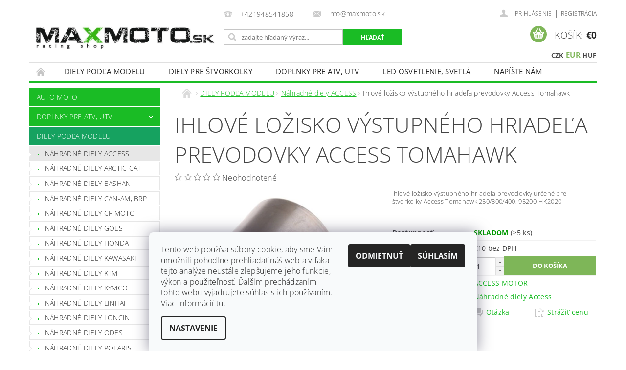

--- FILE ---
content_type: text/html; charset=utf-8
request_url: https://www.max-moto.sk/nahradne-diely-access/ihlove-lozisko-vystupneho-hriadela-prevodovky-access-tomahawk/
body_size: 28355
content:
<!DOCTYPE html>
<html id="css" xml:lang='sk' lang='sk' class="external-fonts-loaded">
    <head>
        <link rel="preconnect" href="https://cdn.myshoptet.com" /><link rel="dns-prefetch" href="https://cdn.myshoptet.com" /><link rel="preload" href="https://cdn.myshoptet.com/prj/dist/master/cms/libs/jquery/jquery-1.11.3.min.js" as="script" />        <script>
dataLayer = [];
dataLayer.push({'shoptet' : {
    "pageId": 703,
    "pageType": "productDetail",
    "currency": "EUR",
    "currencyInfo": {
        "decimalSeparator": ",",
        "exchangeRate": 1,
        "priceDecimalPlaces": 1,
        "symbol": "\u20ac",
        "symbolLeft": 1,
        "thousandSeparator": " "
    },
    "language": "sk",
    "projectId": 85934,
    "product": {
        "id": 411,
        "guid": "7378e854-da45-11e5-bd4d-ac162d8a2454",
        "hasVariants": false,
        "codes": [
            {
                "code": "95200-HK2020",
                "quantity": "> 5",
                "stocks": [
                    {
                        "id": "ext",
                        "quantity": "> 5"
                    }
                ]
            }
        ],
        "code": "95200-HK2020",
        "name": "Ihlov\u00e9 lo\u017eisko v\u00fdstupn\u00e9ho hriade\u013ea prevodovky Access Tomahawk",
        "appendix": "",
        "weight": 0,
        "manufacturer": "ACCESS MOTOR",
        "manufacturerGuid": "1EF53322CD866826960CDA0BA3DED3EE",
        "currentCategory": "DIELY POD\u013dA MODELU | N\u00e1hradn\u00e9 diely Access",
        "currentCategoryGuid": "45c518dc-d252-11e5-bd4d-ac162d8a2454",
        "defaultCategory": "DIELY POD\u013dA MODELU | N\u00e1hradn\u00e9 diely Access",
        "defaultCategoryGuid": "45c518dc-d252-11e5-bd4d-ac162d8a2454",
        "currency": "EUR",
        "priceWithVat": 12.300000000000001
    },
    "stocks": [
        {
            "id": "ext",
            "title": "Sklad",
            "isDeliveryPoint": 0,
            "visibleOnEshop": 1
        }
    ],
    "cartInfo": {
        "id": null,
        "freeShipping": false,
        "freeShippingFrom": null,
        "leftToFreeGift": {
            "formattedPrice": "\u20ac50",
            "priceLeft": 50
        },
        "freeGift": false,
        "leftToFreeShipping": {
            "priceLeft": null,
            "dependOnRegion": null,
            "formattedPrice": null
        },
        "discountCoupon": [],
        "getNoBillingShippingPrice": {
            "withoutVat": 0,
            "vat": 0,
            "withVat": 0
        },
        "cartItems": [],
        "taxMode": "ORDINARY"
    },
    "cart": [],
    "customer": {
        "priceRatio": 1,
        "priceListId": 1,
        "groupId": null,
        "registered": false,
        "mainAccount": false
    }
}});
dataLayer.push({'cookie_consent' : {
    "marketing": "denied",
    "analytics": "denied"
}});
document.addEventListener('DOMContentLoaded', function() {
    shoptet.consent.onAccept(function(agreements) {
        if (agreements.length == 0) {
            return;
        }
        dataLayer.push({
            'cookie_consent' : {
                'marketing' : (agreements.includes(shoptet.config.cookiesConsentOptPersonalisation)
                    ? 'granted' : 'denied'),
                'analytics': (agreements.includes(shoptet.config.cookiesConsentOptAnalytics)
                    ? 'granted' : 'denied')
            },
            'event': 'cookie_consent'
        });
    });
});
</script>

<!-- Google Tag Manager -->
<script>(function(w,d,s,l,i){w[l]=w[l]||[];w[l].push({'gtm.start':
new Date().getTime(),event:'gtm.js'});var f=d.getElementsByTagName(s)[0],
j=d.createElement(s),dl=l!='dataLayer'?'&l='+l:'';j.async=true;j.src=
'https://www.googletagmanager.com/gtm.js?id='+i+dl;f.parentNode.insertBefore(j,f);
})(window,document,'script','dataLayer','GTM-5L79DR7R');</script>
<!-- End Google Tag Manager -->


        <meta http-equiv="content-type" content="text/html; charset=utf-8" />
        <title>Ihlové ložisko výstupného hriadeľa prevodovky Access Tomahawk - MAXMOTO.SK</title>

        <meta name="viewport" content="width=device-width, initial-scale=1.0" />
        <meta name="format-detection" content="telephone=no" />

        
            <meta property="og:type" content="website"><meta property="og:site_name" content="max-moto.sk"><meta property="og:url" content="https://www.max-moto.sk/nahradne-diely-access/ihlove-lozisko-vystupneho-hriadela-prevodovky-access-tomahawk/"><meta property="og:title" content="Ihlové ložisko výstupného hriadeľa prevodovky Access Tomahawk - MAXMOTO.SK"><meta name="author" content="MAXMOTO.SK"><meta name="web_author" content="Shoptet.sk"><meta name="dcterms.rightsHolder" content="www.max-moto.sk"><meta name="robots" content="index,follow"><meta property="og:image" content="https://cdn.myshoptet.com/usr/www.max-moto.sk/user/shop/big/411_ihlove-lozisko-vystupneho-hriadela-prevodovky-access-tomahawk.jpg?65a1002d"><meta property="og:description" content="Ihlové ložisko výstupného hriadeľa prevodovky Access Tomahawk. Ihlové ložisko výstupného hriadeľa prevodovky určené pre štvorkolky Access Tomahawk 250/300/400, 95200-HK2020"><meta name="description" content="Ihlové ložisko výstupného hriadeľa prevodovky Access Tomahawk. Ihlové ložisko výstupného hriadeľa prevodovky určené pre štvorkolky Access Tomahawk 250/300/400, 95200-HK2020"><meta property="product:price:amount" content="12.3"><meta property="product:price:currency" content="EUR">
        


        
        <noscript>
            <style media="screen">
                #category-filter-hover {
                    display: block !important;
                }
            </style>
        </noscript>
        
    <link href="https://cdn.myshoptet.com/prj/dist/master/cms/templates/frontend_templates/shared/css/font-face/open-sans.css" rel="stylesheet"><link href="https://cdn.myshoptet.com/prj/dist/master/shop/dist/font-shoptet-04.css.7d79974e5b4cdb582ad8.css" rel="stylesheet">    <script>
        var oldBrowser = false;
    </script>
    <!--[if lt IE 9]>
        <script src="https://cdnjs.cloudflare.com/ajax/libs/html5shiv/3.7.3/html5shiv.js"></script>
        <script>
            var oldBrowser = '<strong>Upozornenie!</strong> Používate zastaraný prehliadač, ktorý už nie je podporovaný. Prosím <a href="https://www.whatismybrowser.com/" target="_blank" rel="nofollow">aktualizujte svoj prehliadač</a> a zvýšte svoje UX.';
        </script>
    <![endif]-->

        <style>:root {--color-primary: #1abc25;--color-primary-h: 124;--color-primary-s: 76%;--color-primary-l: 42%;--color-primary-hover: #16a260;--color-primary-hover-h: 152;--color-primary-hover-s: 76%;--color-primary-hover-l: 36%;--color-secondary: #7eb658;--color-secondary-h: 96;--color-secondary-s: 39%;--color-secondary-l: 53%;--color-secondary-hover: #43ad4f;--color-secondary-hover-h: 127;--color-secondary-hover-s: 44%;--color-secondary-hover-l: 47%;--color-tertiary: #000000;--color-tertiary-h: 0;--color-tertiary-s: 0%;--color-tertiary-l: 0%;--color-tertiary-hover: #000000;--color-tertiary-hover-h: 0;--color-tertiary-hover-s: 0%;--color-tertiary-hover-l: 0%;--color-header-background: #ffffff;--template-font: "Open Sans";--template-headings-font: "Open Sans";--header-background-url: none;--cookies-notice-background: #F8FAFB;--cookies-notice-color: #252525;--cookies-notice-button-hover: #27263f;--cookies-notice-link-hover: #3b3a5f;--templates-update-management-preview-mode-content: "Náhľad aktualizácií šablóny je aktívny pre váš prehliadač."}</style>

        <style>:root {--logo-x-position: 10px;--logo-y-position: 10px;--front-image-x-position: 319px;--front-image-y-position: 0px;}</style>

        <link href="https://cdn.myshoptet.com/prj/dist/master/shop/dist/main-04.css.55ec9317567af1708cb4.css" rel="stylesheet" media="screen" />

        <link rel="stylesheet" href="https://cdn.myshoptet.com/prj/dist/master/cms/templates/frontend_templates/_/css/print.css" media="print" />
                            <link rel="shortcut icon" href="/favicon.ico" type="image/x-icon" />
                                    <link rel="canonical" href="https://www.max-moto.sk/nahradne-diely-access/ihlove-lozisko-vystupneho-hriadela-prevodovky-access-tomahawk/" />
        
        
        
        
                
                    
                <script>var shoptet = shoptet || {};shoptet.abilities = {"about":{"generation":2,"id":"04"},"config":{"category":{"product":{"image_size":"detail_alt_1"}},"navigation_breakpoint":991,"number_of_active_related_products":2,"product_slider":{"autoplay":false,"autoplay_speed":3000,"loop":true,"navigation":true,"pagination":true,"shadow_size":0}},"elements":{"recapitulation_in_checkout":true},"feature":{"directional_thumbnails":false,"extended_ajax_cart":false,"extended_search_whisperer":false,"fixed_header":false,"images_in_menu":false,"product_slider":false,"simple_ajax_cart":true,"smart_labels":false,"tabs_accordion":false,"tabs_responsive":false,"top_navigation_menu":false,"user_action_fullscreen":false}};shoptet.design = {"template":{"name":"Pop","colorVariant":"Jade"},"layout":{"homepage":"listImage","subPage":"listImage","productDetail":"listImage"},"colorScheme":{"conversionColor":"#7eb658","conversionColorHover":"#43ad4f","color1":"#1abc25","color2":"#16a260","color3":"#000000","color4":"#000000"},"fonts":{"heading":"Open Sans","text":"Open Sans"},"header":{"backgroundImage":null,"image":null,"logo":"https:\/\/www.max-moto.skuser\/logos\/logo_maxmoto_titulna__stranka_1000.jpg","color":"#ffffff"},"background":{"enabled":false,"color":null,"image":null}};shoptet.config = {};shoptet.events = {};shoptet.runtime = {};shoptet.content = shoptet.content || {};shoptet.updates = {};shoptet.messages = [];shoptet.messages['lightboxImg'] = "Obrázok";shoptet.messages['lightboxOf'] = "z";shoptet.messages['more'] = "Viac";shoptet.messages['cancel'] = "Zrušiť";shoptet.messages['removedItem'] = "Položka bola odstránená z košíka.";shoptet.messages['discountCouponWarning'] = "Zabudli ste použiť váš zľavový kupón. Urobte tak kliknutím na tlačidlo pri políčku, alebo číslo vymažte, aby ste mohli pokračovať.";shoptet.messages['charsNeeded'] = "Prosím, použite minimálne 3 znaky!";shoptet.messages['invalidCompanyId'] = "Neplané IČ, povolené sú iba číslice";shoptet.messages['needHelp'] = "Potrebujete poradiť?";shoptet.messages['showContacts'] = "Zobraziť kontakty";shoptet.messages['hideContacts'] = "Skryť kontakty";shoptet.messages['ajaxError'] = "Došlo k chybe; obnovte stránku a skúste to znova.";shoptet.messages['variantWarning'] = "Zvoľte prosím variant tovaru.";shoptet.messages['chooseVariant'] = "Zvoľte variant";shoptet.messages['unavailableVariant'] = "Tento variant nie je dostupný a nie je možné ho objednať.";shoptet.messages['withVat'] = "vrátane DPH";shoptet.messages['withoutVat'] = "bez DPH";shoptet.messages['toCart'] = "Do košíka";shoptet.messages['emptyCart'] = "Prázdny košík";shoptet.messages['change'] = "Zmeniť";shoptet.messages['chosenBranch'] = "Zvolená pobočka";shoptet.messages['validatorRequired'] = "Povinné pole";shoptet.messages['validatorEmail'] = "Prosím vložte platnú e-mailovú adresu";shoptet.messages['validatorUrl'] = "Prosím vložte platnú URL adresu";shoptet.messages['validatorDate'] = "Prosím vložte platný dátum";shoptet.messages['validatorNumber'] = "Zadajte číslo";shoptet.messages['validatorDigits'] = "Prosím vložte iba číslice";shoptet.messages['validatorCheckbox'] = "Zadajte prosím všetky povinné polia";shoptet.messages['validatorConsent'] = "Bez súhlasu nie je možné odoslať";shoptet.messages['validatorPassword'] = "Heslá sa nezhodujú";shoptet.messages['validatorInvalidPhoneNumber'] = "Vyplňte prosím platné telefónne číslo bez predvoľby.";shoptet.messages['validatorInvalidPhoneNumberSuggestedRegion'] = "Neplatné číslo — navrhovaná oblasť: %1";shoptet.messages['validatorInvalidCompanyId'] = "Neplatné IČO, musí byť v tvare ako %1";shoptet.messages['validatorFullName'] = "Nezabudli ste priezvisko?";shoptet.messages['validatorHouseNumber'] = "Prosím zadajte správne číslo domu";shoptet.messages['validatorZipCode'] = "Zadané PSČ nezodpovedá zvolenej krajine";shoptet.messages['validatorShortPhoneNumber'] = "Telefónne číslo musí mať min. 8 znakov";shoptet.messages['choose-personal-collection'] = "Prosím vyberte miesto doručenia pri osobnom odbere, zatiaľ nie je zvolené.";shoptet.messages['choose-external-shipping'] = "Špecifikujte vybraný spôsob dopravy";shoptet.messages['choose-ceska-posta'] = "Pobočka Českej Pošty nebola zvolená, prosím vyberte si jednu";shoptet.messages['choose-hupostPostaPont'] = "Pobočka Maďarskej pošty nie je vybraná, zvoľte prosím nejakú";shoptet.messages['choose-postSk'] = "Pobočka Slovenskej pošty nebola zvolená, prosím vyberte si jednu";shoptet.messages['choose-ulozenka'] = "Pobočka Uloženky nebola zvolená, prsím vyberte si jednu";shoptet.messages['choose-zasilkovna'] = "Nebola zvolená pobočka zásielkovne, prosím, vyberte si jednu";shoptet.messages['choose-ppl-cz'] = "Pobočka PPL ParcelShop nebolaá zvolená, prosím zvoľte jednu možnosť";shoptet.messages['choose-glsCz'] = "Pobočka GLS ParcelShop nebola zvolená, prosím niektorú";shoptet.messages['choose-dpd-cz'] = "Ani jedna z pobočiek služby DPD Parcel Shop nebola zvolená, prosím vyberte si jednu z možností.";shoptet.messages['watchdogType'] = "Je potrebné vybrať jednu z možností sledovania produktu.";shoptet.messages['watchdog-consent-required'] = "Musíte zaškrtnúť všetky povinné súhlasy";shoptet.messages['watchdogEmailEmpty'] = "Prosím vyplňte email";shoptet.messages['privacyPolicy'] = 'Musíte súhlasiť s ochranou osobných údajov';shoptet.messages['amountChanged'] = '(množstvo bolo zmenené)';shoptet.messages['unavailableCombination'] = 'Nie je k dispozícii v tejto kombinácii';shoptet.messages['specifyShippingMethod'] = 'Upresnite dopravu';shoptet.messages['PIScountryOptionMoreBanks'] = 'Možnosť platby z %1 bánk';shoptet.messages['PIScountryOptionOneBank'] = 'Možnosť platby z 1 banky';shoptet.messages['PIScurrencyInfoCZK'] = 'V mene CZK je možné zaplatiť iba prostredníctvom českých bánk.';shoptet.messages['PIScurrencyInfoHUF'] = 'V mene HUF je možné zaplatiť iba prostredníctvom maďarských bánk.';shoptet.messages['validatorVatIdWaiting'] = "Overujeme";shoptet.messages['validatorVatIdValid'] = "Overené";shoptet.messages['validatorVatIdInvalid'] = "DIČ sa nepodarilo overiť, aj napriek tomu môžete objednávku dokončiť";shoptet.messages['validatorVatIdInvalidOrderForbid'] = "Zadané DIČ teraz nie je možné overiť, pretože služba overovania je dočasne nedostupná. Skúste opakovať zadanie neskôr, alebo DIČ vymažte a vašu objednávku dokončte v režime OSS. Prípadne kontaktujte predajcu.";shoptet.messages['validatorVatIdInvalidOssRegime'] = "Zadané DIČ nemôže byť overené, pretože služba overovania je dočasne nedostupná. Vaša objednávka bude dokončená v režime OSS. Prípadne kontaktujte predajcu.";shoptet.messages['previous'] = "Predchádzajúce";shoptet.messages['next'] = "Nasledujúce";shoptet.messages['close'] = "Zavrieť";shoptet.messages['imageWithoutAlt'] = "Tento obrázok nemá popis";shoptet.messages['newQuantity'] = "Nové množstvo:";shoptet.messages['currentQuantity'] = "Aktuálne množstvo:";shoptet.messages['quantityRange'] = "Prosím vložte číslo v rozmedzí %1 a %2";shoptet.messages['skipped'] = "Preskočené";shoptet.messages.validator = {};shoptet.messages.validator.nameRequired = "Zadajte meno a priezvisko.";shoptet.messages.validator.emailRequired = "Zadajte e-mailovú adresu (napr. jan.novak@example.com).";shoptet.messages.validator.phoneRequired = "Zadajte telefónne číslo.";shoptet.messages.validator.messageRequired = "Napíšte komentár.";shoptet.messages.validator.descriptionRequired = shoptet.messages.validator.messageRequired;shoptet.messages.validator.captchaRequired = "Vyplňte bezpečnostnú kontrolu.";shoptet.messages.validator.consentsRequired = "Potvrďte svoj súhlas.";shoptet.messages.validator.scoreRequired = "Zadajte počet hviezdičiek.";shoptet.messages.validator.passwordRequired = "Zadajte heslo, ktoré bude obsahovať minimálne 4 znaky.";shoptet.messages.validator.passwordAgainRequired = shoptet.messages.validator.passwordRequired;shoptet.messages.validator.currentPasswordRequired = shoptet.messages.validator.passwordRequired;shoptet.messages.validator.birthdateRequired = "Zadajte dátum narodenia.";shoptet.messages.validator.billFullNameRequired = "Zadajte meno a priezvisko.";shoptet.messages.validator.deliveryFullNameRequired = shoptet.messages.validator.billFullNameRequired;shoptet.messages.validator.billStreetRequired = "Zadajte názov ulice.";shoptet.messages.validator.deliveryStreetRequired = shoptet.messages.validator.billStreetRequired;shoptet.messages.validator.billHouseNumberRequired = "Zadajte číslo domu.";shoptet.messages.validator.deliveryHouseNumberRequired = shoptet.messages.validator.billHouseNumberRequired;shoptet.messages.validator.billZipRequired = "Zadajte PSČ.";shoptet.messages.validator.deliveryZipRequired = shoptet.messages.validator.billZipRequired;shoptet.messages.validator.billCityRequired = "Zadajte názov mesta.";shoptet.messages.validator.deliveryCityRequired = shoptet.messages.validator.billCityRequired;shoptet.messages.validator.companyIdRequired = "Zadajte IČ.";shoptet.messages.validator.vatIdRequired = "Zadajte IČ DPH.";shoptet.messages.validator.billCompanyRequired = "Zadajte názov spoločnosti.";shoptet.messages['loading'] = "Načítavám…";shoptet.messages['stillLoading'] = "Stále načítavám…";shoptet.messages['loadingFailed'] = "Načítanie sa nepodarilo. Skúste to znova.";shoptet.messages['productsSorted'] = "Produkty zoradené.";shoptet.messages['formLoadingFailed'] = "Formulár sa nepodarilo načítať. Skúste to prosím znovu.";shoptet.messages.moreInfo = "Viac informácií";shoptet.config.showAdvancedOrder = true;shoptet.config.orderingProcess = {active: false,step: false};shoptet.config.documentsRounding = '3';shoptet.config.documentPriceDecimalPlaces = '2';shoptet.config.thousandSeparator = ' ';shoptet.config.decSeparator = ',';shoptet.config.decPlaces = '1';shoptet.config.decPlacesSystemDefault = '2';shoptet.config.currencySymbol = '€';shoptet.config.currencySymbolLeft = '1';shoptet.config.defaultVatIncluded = 1;shoptet.config.defaultProductMaxAmount = 9999;shoptet.config.inStockAvailabilityId = -1;shoptet.config.defaultProductMaxAmount = 9999;shoptet.config.inStockAvailabilityId = -1;shoptet.config.cartActionUrl = '/action/Cart';shoptet.config.advancedOrderUrl = '/action/Cart/GetExtendedOrder/';shoptet.config.cartContentUrl = '/action/Cart/GetCartContent/';shoptet.config.stockAmountUrl = '/action/ProductStockAmount/';shoptet.config.addToCartUrl = '/action/Cart/addCartItem/';shoptet.config.removeFromCartUrl = '/action/Cart/deleteCartItem/';shoptet.config.updateCartUrl = '/action/Cart/setCartItemAmount/';shoptet.config.addDiscountCouponUrl = '/action/Cart/addDiscountCoupon/';shoptet.config.setSelectedGiftUrl = '/action/Cart/setSelectedGift/';shoptet.config.rateProduct = '/action/ProductDetail/RateProduct/';shoptet.config.customerDataUrl = '/action/OrderingProcess/step2CustomerAjax/';shoptet.config.registerUrl = '/registracia/';shoptet.config.agreementCookieName = 'site-agreement';shoptet.config.cookiesConsentUrl = '/action/CustomerCookieConsent/';shoptet.config.cookiesConsentIsActive = 1;shoptet.config.cookiesConsentOptAnalytics = 'analytics';shoptet.config.cookiesConsentOptPersonalisation = 'personalisation';shoptet.config.cookiesConsentOptNone = 'none';shoptet.config.cookiesConsentRefuseDuration = 1;shoptet.config.cookiesConsentName = 'CookiesConsent';shoptet.config.agreementCookieExpire = 30;shoptet.config.cookiesConsentSettingsUrl = '/cookies-settings/';shoptet.config.fonts = {"google":{"attributes":"300,400,600,700,900:latin-ext","families":["Open Sans"],"urls":["https:\/\/cdn.myshoptet.com\/prj\/dist\/master\/cms\/templates\/frontend_templates\/shared\/css\/font-face\/open-sans.css"]},"custom":{"families":["shoptet"],"urls":["https:\/\/cdn.myshoptet.com\/prj\/dist\/master\/shop\/dist\/font-shoptet-04.css.7d79974e5b4cdb582ad8.css"]}};shoptet.config.mobileHeaderVersion = '1';shoptet.config.fbCAPIEnabled = false;shoptet.config.fbPixelEnabled = true;shoptet.config.fbCAPIUrl = '/action/FacebookCAPI/';shoptet.content.regexp = /strana-[0-9]+[\/]/g;shoptet.content.colorboxHeader = '<div class="colorbox-html-content">';shoptet.content.colorboxFooter = '</div>';shoptet.customer = {};shoptet.csrf = shoptet.csrf || {};shoptet.csrf.token = 'csrf_JtTzvk0v6ab20bd03e089711';shoptet.csrf.invalidTokenModal = '<div><h2>Prihláste sa prosím znovu</h2><p>Ospravedlňujeme sa, ale Váš CSRF token pravdepodobne vypršal. Aby sme mohli Vašu bezpečnosť udržať na čo najvyššej úrovni, potrebujeme, aby ste sa znovu prihlásili.</p><p>Ďakujeme za pochopenie.</p><div><a href="/login/?backTo=%2Fnahradne-diely-access%2Fihlove-lozisko-vystupneho-hriadela-prevodovky-access-tomahawk%2F">Prihlásenie</a></div></div> ';shoptet.csrf.formsSelector = 'csrf-enabled';shoptet.csrf.submitListener = true;shoptet.csrf.validateURL = '/action/ValidateCSRFToken/Index/';shoptet.csrf.refreshURL = '/action/RefreshCSRFTokenNew/Index/';shoptet.csrf.enabled = true;shoptet.config.googleAnalytics ||= {};shoptet.config.googleAnalytics.isGa4Enabled = true;shoptet.config.googleAnalytics.route ||= {};shoptet.config.googleAnalytics.route.ua = "UA";shoptet.config.googleAnalytics.route.ga4 = "GA4";shoptet.config.ums_a11y_category_page = true;shoptet.config.discussion_rating_forms = false;shoptet.config.ums_forms_redesign = false;shoptet.config.showPriceWithoutVat = '';shoptet.config.ums_a11y_login = false;</script>
        <script src="https://cdn.myshoptet.com/prj/dist/master/cms/libs/jquery/jquery-1.11.3.min.js"></script><script src="https://cdn.myshoptet.com/prj/dist/master/cms/libs/jquery/jquery-migrate-1.4.1.min.js"></script><script src="https://cdn.myshoptet.com/prj/dist/master/cms/libs/jquery/jquery-ui-1.8.24.min.js"></script>
    <script src="https://cdn.myshoptet.com/prj/dist/master/shop/dist/main-04.js.cd0f12ca7fcb266dd765.js"></script>
<script src="https://cdn.myshoptet.com/prj/dist/master/shop/dist/shared-2g.js.aa13ef3ecca51cd89ec5.js"></script><script src="https://cdn.myshoptet.com/prj/dist/master/cms/libs/jqueryui/i18n/datepicker-sk.js"></script><script>if (window.self !== window.top) {const script = document.createElement('script');script.type = 'module';script.src = "https://cdn.myshoptet.com/prj/dist/master/shop/dist/editorPreview.js.e7168e827271d1c16a1d.js";document.body.appendChild(script);}</script>        <script>
            jQuery.extend(jQuery.cybergenicsFormValidator.messages, {
                required: "Povinné pole",
                email: "Prosím vložte platnú e-mailovú adresu",
                url: "Prosím vložte platnú URL adresu",
                date: "Prosím vložte platný dátum",
                number: "Zadajte číslo",
                digits: "Prosím vložte iba číslice",
                checkbox: "Zadajte prosím všetky povinné polia",
                validatorConsent: "Bez súhlasu nie je možné odoslať",
                password: "Heslá sa nezhodujú",
                invalidPhoneNumber: "Vyplňte prosím platné telefónne číslo bez predvoľby.",
                invalidCompanyId: 'Nevalidné IČ, musí mať presne 8 čísel (pred kratšie IČ možno dať nuly)',
                fullName: "Nezabudli ste priezvisko?",
                zipCode: "Zadané PSČ nezodpovedá zvolenej krajine",
                houseNumber: "Prosím zadajte správne číslo domu",
                shortPhoneNumber: "Telefónne číslo musí mať min. 8 znakov",
                privacyPolicy: "Musíte súhlasiť s ochranou osobných údajov"
            });
        </script>
                                    
                
        
        <!-- User include -->
                <!-- api 498(150) html code header -->
<script async src="https://scripts.luigisbox.tech/LBX-148262.js"></script>
<!-- api 1776(1347) html code header -->
<script src="https://shoptet-lite.searchready.cz/serp-dist/searchready.bundle.js?clientConfigURL=https://shoptet-lite.searchready.cz/api/serp/config/full-serp-sk-max-moto.json" type="application/javascript"></script>
<!-- project html code header -->
<meta name="google-site-verification" content="DiI0xsnGKfnd9wMw-SGEYc728T4JPuhR_-y9xxfcx-o" />
<style type="text/css">
#subcategories { display: none }
</style>
<!--Foxydesk start--><script>(function(d,t,u,s,e){e=d.getElementsByTagName(t)[0];s=d.createElement(t);s.src=u;s.async=1;e.parentNode.insertBefore(s,e);})(document,'script','//www.maxmoto.sk/foxdesk/foxydesk/php/app.php?widget-init.js');</script><!--Foxydesk end-->


        <!-- /User include -->
                                <!-- Global site tag (gtag.js) - Google Analytics -->
    <script async src="https://www.googletagmanager.com/gtag/js?id=G-75GG1EWSZ6"></script>
    <script>
        
        window.dataLayer = window.dataLayer || [];
        function gtag(){dataLayer.push(arguments);}
        

                    console.debug('default consent data');

            gtag('consent', 'default', {"ad_storage":"denied","analytics_storage":"denied","ad_user_data":"denied","ad_personalization":"denied","wait_for_update":500});
            dataLayer.push({
                'event': 'default_consent'
            });
        
        gtag('js', new Date());

                gtag('config', 'UA-76048834-1', { 'groups': "UA" });
        
                gtag('config', 'G-75GG1EWSZ6', {"groups":"GA4","send_page_view":false,"content_group":"productDetail","currency":"EUR","page_language":"sk"});
        
                gtag('config', 'AW-808362383');
        
        
        
        
        
                    gtag('event', 'page_view', {"send_to":"GA4","page_language":"sk","content_group":"productDetail","currency":"EUR"});
        
                gtag('set', 'currency', 'EUR');

        gtag('event', 'view_item', {
            "send_to": "UA",
            "items": [
                {
                    "id": "95200-HK2020",
                    "name": "Ihlov\u00e9 lo\u017eisko v\u00fdstupn\u00e9ho hriade\u013ea prevodovky Access Tomahawk",
                    "category": "DIELY POD\u013dA MODELU \/ N\u00e1hradn\u00e9 diely Access",
                                        "brand": "ACCESS MOTOR",
                                                            "price": 10
                }
            ]
        });
        
        
        
        
        
                    gtag('event', 'view_item', {"send_to":"GA4","page_language":"sk","content_group":"productDetail","value":10,"currency":"EUR","items":[{"item_id":"95200-HK2020","item_name":"Ihlov\u00e9 lo\u017eisko v\u00fdstupn\u00e9ho hriade\u013ea prevodovky Access Tomahawk","item_brand":"ACCESS MOTOR","item_category":"DIELY POD\u013dA MODELU","item_category2":"N\u00e1hradn\u00e9 diely Access","price":10,"quantity":1,"index":0}]});
        
        
        
        
        
        
        
        document.addEventListener('DOMContentLoaded', function() {
            if (typeof shoptet.tracking !== 'undefined') {
                for (var id in shoptet.tracking.bannersList) {
                    gtag('event', 'view_promotion', {
                        "send_to": "UA",
                        "promotions": [
                            {
                                "id": shoptet.tracking.bannersList[id].id,
                                "name": shoptet.tracking.bannersList[id].name,
                                "position": shoptet.tracking.bannersList[id].position
                            }
                        ]
                    });
                }
            }

            shoptet.consent.onAccept(function(agreements) {
                if (agreements.length !== 0) {
                    console.debug('gtag consent accept');
                    var gtagConsentPayload =  {
                        'ad_storage': agreements.includes(shoptet.config.cookiesConsentOptPersonalisation)
                            ? 'granted' : 'denied',
                        'analytics_storage': agreements.includes(shoptet.config.cookiesConsentOptAnalytics)
                            ? 'granted' : 'denied',
                                                                                                'ad_user_data': agreements.includes(shoptet.config.cookiesConsentOptPersonalisation)
                            ? 'granted' : 'denied',
                        'ad_personalization': agreements.includes(shoptet.config.cookiesConsentOptPersonalisation)
                            ? 'granted' : 'denied',
                        };
                    console.debug('update consent data', gtagConsentPayload);
                    gtag('consent', 'update', gtagConsentPayload);
                    dataLayer.push(
                        { 'event': 'update_consent' }
                    );
                }
            });
        });
    </script>

                <!-- Facebook Pixel Code -->
<script type="text/plain" data-cookiecategory="analytics">
!function(f,b,e,v,n,t,s){if(f.fbq)return;n=f.fbq=function(){n.callMethod?
            n.callMethod.apply(n,arguments):n.queue.push(arguments)};if(!f._fbq)f._fbq=n;
            n.push=n;n.loaded=!0;n.version='2.0';n.queue=[];t=b.createElement(e);t.async=!0;
            t.src=v;s=b.getElementsByTagName(e)[0];s.parentNode.insertBefore(t,s)}(window,
            document,'script','//connect.facebook.net/en_US/fbevents.js');
$(document).ready(function(){
fbq('set', 'autoConfig', 'false', '719716274302443')
fbq("init", "719716274302443", {}, { agent:"plshoptet" });
fbq("track", "PageView",{}, {"eventID":"72647886f056d7318c1ba447c8513d6a"});
window.dataLayer = window.dataLayer || [];
dataLayer.push({"fbpixel": "loaded","event": "fbloaded"});
fbq("track", "ViewContent", {"content_category":"DIELY POD\u013dA MODELU \/ N\u00e1hradn\u00e9 diely Access","content_type":"product","content_name":"Ihlov\u00e9 lo\u017eisko v\u00fdstupn\u00e9ho hriade\u013ea prevodovky Access Tomahawk","content_ids":["95200-HK2020"],"value":"12.3","currency":"EUR","base_id":411,"category_path":["DIELY POD\u013dA MODELU","N\u00e1hradn\u00e9 diely Access"]}, {"eventID":"72647886f056d7318c1ba447c8513d6a"});
});
</script>
<noscript>
<img height="1" width="1" style="display:none" src="https://www.facebook.com/tr?id=719716274302443&ev=PageView&noscript=1"/>
</noscript>
<!-- End Facebook Pixel Code -->

                <!-- Start Srovname.cz Pixel -->
<script type="text/plain" data-cookiecategory="analytics">
    !(function (e, n, t, a, s, o, r) {
        e[a] ||
        (((s = e[a] = function () {
            s.process ? s.process.apply(s, arguments) : s.queue.push(arguments);
        }).queue = []),
            ((o = n.createElement(t)).async = 1),
            (o.src = "https://tracking.srovname.cz/srovnamepixel.js"),
            (o.dataset.srv9 = "1"),
            (r = n.getElementsByTagName(t)[0]).parentNode.insertBefore(o, r));
    })(window, document, "script", "srovname");
    srovname("init", "acd6e70373c1a42ab0936ec79c10f199");
</script>
<!-- End Srovname.cz Pixel -->
                                    </head>
        <body class="desktop id-703 in-nahradne-diely-access template-04 type-product type-detail page-detail ajax-add-to-cart">
        
        <div id="fb-root"></div>
        <script>
            window.fbAsyncInit = function() {
                FB.init({
//                    appId            : 'your-app-id',
                    autoLogAppEvents : true,
                    xfbml            : true,
                    version          : 'v19.0'
                });
            };
        </script>
        <script async defer crossorigin="anonymous" src="https://connect.facebook.net/sk_SK/sdk.js"></script>
        
<!-- Google Tag Manager (noscript) -->
<noscript><iframe src="https://www.googletagmanager.com/ns.html?id=GTM-5L79DR7R"
height="0" width="0" style="display:none;visibility:hidden"></iframe></noscript>
<!-- End Google Tag Manager (noscript) -->


                
        
        <div id="main-wrapper">
            <div id="main-wrapper-in" class="large-12 medium-12 small-12">
                <div id="main" class="large-12 medium-12 small-12 row">

                    

                    <div id="header" class="large-12 medium-12 small-12 columns">
                        <header id="header-in" class="large-12 medium-12 small-12 clearfix">
                            
<div class="row currable">
    
                        <div class="large-4 medium-4 small-6 columns">
                        <a href="/" title="MAXMOTO.SK" id="logo" data-testid="linkWebsiteLogo"><img src="https://cdn.myshoptet.com/usr/www.max-moto.sk/user/logos/logo_maxmoto_titulna__stranka_1000.jpg" alt="MAXMOTO.SK" /></a>
        </div>
    
    
        <div class="large-4 medium-4 small-12 columns">
                                                <div class="large-12 row collapse header-contacts">
                                                                                       <div class="large-6 medium-12 small-12 header-phone columns left">
                    <a href="tel:+421948541858" title="Telefón"><span>+421948541858</span></a>
                    </div>
                                                    <div class="large-6 medium-12 small-12 header-email columns left">
                                                    <a href="mailto:info@maxmoto.sk"><span>info@maxmoto.sk</span></a>
                                            </div>
                            </div>
            
                        <div class="searchform large-12 medium-12 small-12" itemscope itemtype="https://schema.org/WebSite">
                <meta itemprop="headline" content="Náhradné diely Access"/>
<meta itemprop="url" content="https://www.max-moto.sk"/>
        <meta itemprop="text" content="Ihlové ložisko výstupného hriadeľa prevodovky Access Tomahawk. Ihlové ložisko výstupného hriadeľa prevodovky určené pre štvorkolky Access Tomahawk 250/300/400, 95200-HK2020"/>

                <form class="search-whisperer-wrap-v1 search-whisperer-wrap" action="/action/ProductSearch/prepareString/" method="post" itemprop="potentialAction" itemscope itemtype="https://schema.org/SearchAction" data-testid="searchForm">
                    <fieldset>
                        <meta itemprop="target" content="https://www.max-moto.sk/vyhladavanie/?string={string}"/>
                        <div class="large-8 medium-8 small-12 left">
                            <input type="hidden" name="language" value="sk" />
                            <input type="search" name="string" itemprop="query-input" class="s-word" placeholder="zadajte hľadaný výraz..." autocomplete="off" data-testid="searchInput" />
                        </div>
                        <div class="tar large-4 medium-4 small-2 left b-search-wrap">
                            <input type="submit" value="Hľadať" class="b-search tiny button" data-testid="searchBtn" />
                        </div>
                        <div class="search-whisperer-container-js"></div>
                        <div class="search-notice large-12 medium-12 small-12" data-testid="searchMsg">Prosím, použite minimálne 3 znaky!</div>
                    </fieldset>
                </form>
            </div>
        </div>
    
    
        <div class="large-4 medium-4 small-12 columns">
                        <div id="top-links" class="large-12 medium-12 small-12">
                <span class="responsive-mobile-visible responsive-all-hidden box-account-links-trigger-wrap">
                    <span class="box-account-links-trigger"></span>
                </span>
                <ul class="responsive-mobile-hidden box-account-links list-inline list-reset">
                    
                                                                                                                        <li>
                                        <a class="icon-account-login" href="/login/?backTo=%2Fnahradne-diely-access%2Fihlove-lozisko-vystupneho-hriadela-prevodovky-access-tomahawk%2F" title="Prihlásenie" data-testid="signin" rel="nofollow"><span>Prihlásenie</span></a>
                                    </li>
                                    <li>
                                        <span class="responsive-mobile-hidden"> |</span>
                                        <a href="/registracia/" title="Registrácia" data-testid="headerSignup" rel="nofollow">Registrácia</a>
                                    </li>
                                                                                                        
                </ul>
            </div>
                                        <div id="langs-curr">
                    <strong>
                                                    <a href="/action/Currency/changeCurrency/?currencyCode=CZK" title="CZK" rel="nofollow">CZK</a>
                                                    <a href="/action/Currency/changeCurrency/?currencyCode=EUR" title="EUR" class="active" rel="nofollow">EUR</a>
                                                    <a href="/action/Currency/changeCurrency/?currencyCode=HUF" title="HUF" rel="nofollow">HUF</a>
                                            </strong>
                </div>
            
                                            
                <div class="place-cart-here">
                    <div id="header-cart-wrapper" class="header-cart-wrapper menu-element-wrap">
    <a href="/kosik/" id="header-cart" class="header-cart" data-testid="headerCart" rel="nofollow">
        <span class="responsive-mobile-hidden">Košík:</span>
        
        <strong class="header-cart-price" data-testid="headerCartPrice">
            €0
        </strong>
    </a>

    <div id="cart-recapitulation" class="cart-recapitulation menu-element-submenu align-right hover-hidden" data-testid="popupCartWidget">
                    <div class="cart-reca-single darken tac" data-testid="cartTitle">
                Váš nákupný košík je prázdny            </div>
            </div>
</div>
                </div>
                    </div>
    
</div>

             <nav id="menu" class="large-12 medium-12 small-12"><ul class="inline-list list-inline valign-top-inline left"><li class="first-line"><a href="/" id="a-home" data-testid="headerMenuItem">Úvodná stránka</a></li><li class="menu-item-678 navigation-submenu-trigger-wrap icon-menu-arrow-wrap">
        <a href="/diely-podla-vyrobcu/" data-testid="headerMenuItem">
                    <span class="navigation-submenu-trigger icon-menu-arrow-down icon-menu-arrow"></span>
                DIELY PODĽA MODELU
    </a>
        <ul class="navigation-submenu navigation-menu">
                    <li class="menu-item-703">
                <a href="/nahradne-diely-access/" data-image="https://cdn.myshoptet.com/usr/www.max-moto.sk/user/categories/thumb/diely_access.jpg">Náhradné diely ACCESS</a>
            </li>
                    <li class="menu-item-704">
                <a href="/nahradne-diely-arctic-cat/" data-image="https://cdn.myshoptet.com/usr/www.max-moto.sk/user/categories/thumb/diely_arctic_cat.jpg">Náhradné diely ARCTIC CAT</a>
            </li>
                    <li class="menu-item-1334">
                <a href="/nahradne-diely-bashan/">Náhradné diely BASHAN</a>
            </li>
                    <li class="menu-item-705">
                <a href="/nahradne-diely-can-am--brp/" data-image="https://cdn.myshoptet.com/usr/www.max-moto.sk/user/categories/thumb/diely_can-am_brp.jpg">Náhradné diely CAN-AM, BRP</a>
            </li>
                    <li class="menu-item-706">
                <a href="/nahradne-diely-cf-moto/" data-image="https://cdn.myshoptet.com/usr/www.max-moto.sk/user/categories/thumb/diely_cf_moto.jpg">Náhradné diely CF MOTO</a>
            </li>
                    <li class="menu-item-1331">
                <a href="/nahradne-diely-goes/">Náhradné diely GOES</a>
            </li>
                    <li class="menu-item-707">
                <a href="/nahradne-diely-honda/" data-image="https://cdn.myshoptet.com/usr/www.max-moto.sk/user/categories/thumb/diely_honda.jpg">Náhradné diely HONDA</a>
            </li>
                    <li class="menu-item-708">
                <a href="/nahradne-diely-kawasaki/" data-image="https://cdn.myshoptet.com/usr/www.max-moto.sk/user/categories/thumb/diely_kawasaki.jpg">Náhradné diely KAWASAKI</a>
            </li>
                    <li class="menu-item-823">
                <a href="/nahradne-diely-ktm/" data-image="https://cdn.myshoptet.com/usr/www.max-moto.sk/user/categories/thumb/diely_ktm.jpg">Náhradné diely KTM</a>
            </li>
                    <li class="menu-item-857">
                <a href="/nahradne-diely-kymco/" data-image="https://cdn.myshoptet.com/usr/www.max-moto.sk/user/categories/thumb/diely_kymco.jpg">Náhradné diely KYMCO</a>
            </li>
                    <li class="menu-item-942">
                <a href="/nahradne-diely-linhai/" data-image="https://cdn.myshoptet.com/usr/www.max-moto.sk/user/categories/thumb/diely_linhai.jpg">NÁHRADNÉ DIELY LINHAI</a>
            </li>
                    <li class="menu-item-1337">
                <a href="/nahradne-diely-loncin/">Náhradné diely LONCIN</a>
            </li>
                    <li class="menu-item-1151">
                <a href="/nahradne-diely-odes/">Náhradné diely ODES</a>
            </li>
                    <li class="menu-item-709">
                <a href="/nahradne-diely-polaris/" data-image="https://cdn.myshoptet.com/usr/www.max-moto.sk/user/categories/thumb/diely_polaris.jpg">Náhradné diely POLARIS</a>
            </li>
                    <li class="menu-item-1343">
                <a href="/nahradne-diely-qj-motor/">Náhradné diely QJ MOTOR</a>
            </li>
                    <li class="menu-item-1119">
                <a href="/nahradne-diely-segway/">Náhradné diely SEGWAY</a>
            </li>
                    <li class="menu-item-710">
                <a href="/nahradne-diely-suzuki/" data-image="https://cdn.myshoptet.com/usr/www.max-moto.sk/user/categories/thumb/diely_suzuki.jpg">Náhradné diely SUZUKI</a>
            </li>
                    <li class="menu-item-711">
                <a href="/nahradne-diely-tgb/" data-image="https://cdn.myshoptet.com/usr/www.max-moto.sk/user/categories/thumb/diely_tgb.jpg">Náhradné diely TGB</a>
            </li>
                    <li class="menu-item-712">
                <a href="/nahradne-diely-yamaha/" data-image="https://cdn.myshoptet.com/usr/www.max-moto.sk/user/categories/thumb/diely_yamaha.jpg">Náhradné diely YAMAHA</a>
            </li>
            </ul>
    </li><li class="menu-item-674 navigation-submenu-trigger-wrap icon-menu-arrow-wrap">
        <a href="/diely-pre-stvorkolky/" data-testid="headerMenuItem">
                    <span class="navigation-submenu-trigger icon-menu-arrow-down icon-menu-arrow"></span>
                DIELY PRE ŠTVORKOLKY
    </a>
        <ul class="navigation-submenu navigation-menu">
                    <li class="menu-item-681">
                <a href="/brzdovy-system/">Brzdový systém</a>
            </li>
                    <li class="menu-item-679">
                <a href="/diely-motora/">Diely motora</a>
            </li>
                    <li class="menu-item-680">
                <a href="/diely-podvozku/">Diely podvozku</a>
            </li>
                    <li class="menu-item-719">
                <a href="/diely-riadenia/">Diely riadenia</a>
            </li>
                    <li class="menu-item-754">
                <a href="/elektrika/">Elektrika</a>
            </li>
                    <li class="menu-item-746">
                <a href="/filtre/">Filtre</a>
            </li>
                    <li class="menu-item-691">
                <a href="/chladice-a-ventilatory/">Chladiče a ventilátory</a>
            </li>
                    <li class="menu-item-874">
                <a href="/plasty/">Plasty</a>
            </li>
                    <li class="menu-item-848">
                <a href="/retaze--rozety--koliecka/">Reťaze, rozety, koliečka</a>
            </li>
                    <li class="menu-item-918">
                <a href="/spojkove-sady/">Spojkové sady</a>
            </li>
                    <li class="menu-item-745">
                <a href="/variatorove-remene/">Variátor</a>
            </li>
            </ul>
    </li><li class="menu-item-673 navigation-submenu-trigger-wrap icon-menu-arrow-wrap">
        <a href="/doplnky-pre-atv--utv/" data-testid="headerMenuItem">
                    <span class="navigation-submenu-trigger icon-menu-arrow-down icon-menu-arrow"></span>
                DOPLNKY PRE ATV, UTV
    </a>
        <ul class="navigation-submenu navigation-menu">
                    <li class="menu-item-675">
                <a href="/boxy-a-tasky/" data-image="https://cdn.myshoptet.com/usr/www.max-moto.sk/user/categories/thumb/boxy_atv.jpg">Boxy a brašne</a>
            </li>
                    <li class="menu-item-864">
                <a href="/doplnky-ostatne/" data-image="https://cdn.myshoptet.com/usr/www.max-moto.sk/user/categories/thumb/doplnky_pre_stvorkolky.jpg">DOPLNKY ostatné</a>
            </li>
                    <li class="menu-item-735">
                <a href="/drziaky-na-zbrane-a-naradie/" data-image="https://cdn.myshoptet.com/usr/www.max-moto.sk/user/categories/thumb/drziaky_zbrani_nosice_pre_stvorkolky.jpg">Držiaky na zbrane a náradie</a>
            </li>
                    <li class="menu-item-734">
                <a href="/najazdy-pre-stvorkolky/" data-image="https://cdn.myshoptet.com/usr/www.max-moto.sk/user/categories/thumb/najady_pre_stvorkolky.jpg">Nájazdy pre štvorkolky</a>
            </li>
                    <li class="menu-item-895">
                <a href="/chranice--kryty-paciek/" data-image="https://cdn.myshoptet.com/usr/www.max-moto.sk/user/categories/thumb/chranice_ruk_pre_stvorkolky.jpg">CHRÁNIČE, KRYTY PÁČIEK</a>
            </li>
                    <li class="menu-item-1061">
                <a href="/kanistre/">Kanistre</a>
            </li>
                    <li class="menu-item-844">
                <a href="/kompresory--opravne-sady/">KOMPRESORY, OPRAVNÉ SADY</a>
            </li>
                    <li class="menu-item-699">
                <a href="/kryty-podvozku/" data-image="https://cdn.myshoptet.com/usr/www.max-moto.sk/user/categories/thumb/kryty_podvozku_pre_stvorkolky.jpg">Kryty podvozku</a>
            </li>
                    <li class="menu-item-862">
                <a href="/lemy-blatnikov/">LEMY BLATNÍKOV</a>
            </li>
                    <li class="menu-item-733">
                <a href="/navleky-tlmicov/" data-image="https://cdn.myshoptet.com/usr/www.max-moto.sk/user/categories/thumb/navleky_na_tlmice_pre_stvorkolky.jpg">Návleky tlmičov</a>
            </li>
                    <li class="menu-item-677">
                <a href="/ochranne-ramy/" data-image="https://cdn.myshoptet.com/usr/www.max-moto.sk/user/categories/thumb/ochranne_ramy_pre_stvorkolky.jpg">Ochranné rámy</a>
            </li>
                    <li class="menu-item-936">
                <a href="/potahy-sedadiel/" data-image="https://cdn.myshoptet.com/usr/www.max-moto.sk/user/categories/thumb/potahy_sedadla_pre_stvorkolky.jpg">Poťahy sedadiel</a>
            </li>
                    <li class="menu-item-957">
                <a href="/privesne-voziky-pre-stvorkolky/" data-image="https://cdn.myshoptet.com/usr/www.max-moto.sk/user/categories/thumb/privesny_vozik_pre_stvorkolky.jpg">PRÍVESNÉ VOZÍKY PRE ŠTVORKOLKY</a>
            </li>
                    <li class="menu-item-732">
                <a href="/radlice--luhy-na-sneh/" data-image="https://cdn.myshoptet.com/usr/www.max-moto.sk/user/categories/thumb/radlice_pluhy_na_sneh_pre_stvorkolky.jpg">Radlice, pluhy na sneh</a>
            </li>
                    <li class="menu-item-841">
                <a href="/samolepky/" data-image="https://cdn.myshoptet.com/usr/www.max-moto.sk/user/categories/thumb/samolepky_pre_stvorkolky.jpg">Samolepky</a>
            </li>
                    <li class="menu-item-959">
                <a href="/spatne-zrkadla/">Spätné zrkadlá</a>
            </li>
                    <li class="menu-item-731">
                <a href="/tlmice-riadenia/" data-image="https://cdn.myshoptet.com/usr/www.max-moto.sk/user/categories/thumb/tlmice_riadenia_pre_stvorkolky.jpg">Tlmiče riadenia</a>
            </li>
                    <li class="menu-item-842">
                <a href="/vyfuky-pre-stvorkolky/" data-image="https://cdn.myshoptet.com/usr/www.max-moto.sk/user/categories/thumb/v__fuky_pre_stvorkolky.jpg">VÝFUKY PRE ŠTVORKOLKY</a>
            </li>
                    <li class="menu-item-843">
                <a href="/zabezpecenie/">ZABEZPEČENIE</a>
            </li>
                    <li class="menu-item-676">
                <a href="/zimne-doplnky/" data-image="https://cdn.myshoptet.com/usr/www.max-moto.sk/user/categories/thumb/zimne_doplnky_pre_stvorkolky.jpg">Zimné doplnky</a>
            </li>
            </ul>
    </li><li class="menu-item-725 navigation-submenu-trigger-wrap icon-menu-arrow-wrap">
        <a href="/osvetlenie--svetla/" data-testid="headerMenuItem">
                    <span class="navigation-submenu-trigger icon-menu-arrow-down icon-menu-arrow"></span>
                LED OSVETLENIE, SVETLÁ
    </a>
        <ul class="navigation-submenu navigation-menu">
                    <li class="menu-item-845">
                <a href="/koncove-svetla/" data-image="https://cdn.myshoptet.com/usr/www.max-moto.sk/user/categories/thumb/koncov___svetla_pre_stvorkolky.jpg">Koncové svetlá</a>
            </li>
                    <li class="menu-item-763">
                <a href="/led-svetla/" data-image="https://cdn.myshoptet.com/usr/www.max-moto.sk/user/categories/thumb/led_osvetlnie_pre_stvorkolky.jpg">LED svetlá</a>
            </li>
                    <li class="menu-item-847">
                <a href="/smerovky/" data-image="https://cdn.myshoptet.com/usr/www.max-moto.sk/user/categories/thumb/smerovky_pre_stvorkolky.jpg">Smerovky</a>
            </li>
                    <li class="menu-item-764">
                <a href="/ziarovky-2/" data-image="https://cdn.myshoptet.com/usr/www.max-moto.sk/user/categories/thumb/ziarovky_pre_stvorolky.jpg">Žiarovky</a>
            </li>
            </ul>
    </li><li class="menu-item--6">
    <a href="/napiste-nam/" data-testid="headerMenuItem">
        Napíšte nám
    </a>
</li><li class="menu-item-39">
    <a href="/obchodne-podmienky/" data-testid="headerMenuItem">
        Obchodné podmienky
    </a>
</li><li class="menu-item-29">
    <a href="/kontakty/" data-testid="headerMenuItem">
        KONTAKTY
    </a>
</li></ul><div id="menu-helper-wrapper"><div id="menu-helper" data-testid="hamburgerMenu">&nbsp;</div><ul id="menu-helper-box"></ul></div></nav>

<script>
    $(document).ready(function() {
        checkSearchForm($('.searchform'), "Prosím, použite minimálne 3 znaky!");
    });
    var userOptions = {
        carousel : {
            stepTimer : 5000,
            fadeTimer : 800
        }
    };
</script>

                        </header>
                    </div>
                    <div id="main-in" class="large-12 medium-12 small-12 columns">
                        <div id="main-in-in" class="large-12 medium-12 small-12">
                            
                            <div id="content" class="large-12 medium-12 small-12 row">
                                
                                                                            <aside id="column-l" class="large-3 medium-3 small-12 columns">
                                            <div id="column-l-in">
                                                                                                                                                    <div class="box-even">
                        
<div id="categories">
                        <div class="categories cat-01 expandable" id="cat-1154">
                <div class="topic"><a href="/auto-moto/">AUTO MOTO</a></div>
        
    <ul >
                    <li class="expandable"><a href="/bezpecnost/" title="Bezpečnosť">Bezpečnosť</a>
            </li>                 <li class="expandable"><a href="/cistenie-a-udrzba-vozidla/" title="Čistenie a údržba vozidlá">Čistenie a údržba vozidlá</a>
            </li>                 <li class="expandable"><a href="/elektricke/" title="Elektrické">Elektrické</a>
            </li>                 <li class="expandable"><a href="/naradie-a-dielna/" title="Náradie a dieľňa">Náradie a dieľňa</a>
            </li>                 <li class="expandable"><a href="/nosice-a-drziaky/" title="Nosiče a držiaky">Nosiče a držiaky</a>
            </li>                 <li class="expandable"><a href="/osvetlenie/" title="Osvetlenie">Osvetlenie</a>
            </li>                 <li class="expandable"><a href="/telefony-a-multimedia/" title="Telefóny a multimédiá">Telefóny a multimédiá</a>
            </li>                 <li class="expandable"><a href="/vnutorna-vybava/" title="Vnútorná výbava">Vnútorná výbava</a>
            </li>                 <li class="expandable"><a href="/zabezpecenie-nakladu/" title="Zabezpečenie nákladu">Zabezpečenie nákladu</a>
            </li>     </ul> 
    </div>
            <div class="categories cat-02 expandable" id="cat-673">
                <div class="topic"><a href="/doplnky-pre-atv--utv/">DOPLNKY PRE ATV, UTV</a></div>
        
    <ul >
                    <li class="expandable"><a href="/boxy-a-tasky/" title="Boxy a brašne">Boxy a brašne</a>
            </li>                 <li ><a href="/doplnky-ostatne/" title="DOPLNKY ostatné">DOPLNKY ostatné</a>
            </li>                 <li ><a href="/drziaky-na-zbrane-a-naradie/" title="Držiak na zbraň a náradie">Držiaky na zbrane a náradie</a>
            </li>                 <li ><a href="/najazdy-pre-stvorkolky/" title="Hliníkové nájazdy na štvorkolku">Nájazdy pre štvorkolky</a>
            </li>                 <li ><a href="/chranice--kryty-paciek/" title="CHRÁNIČE, KRYTY PÁČIEK">CHRÁNIČE, KRYTY PÁČIEK</a>
            </li>                 <li ><a href="/kanistre/" title="Kanistre">Kanistre</a>
                            </li>                 <li ><a href="/kompresory--opravne-sady/" title="KOMPRESORY, OPRAVNÉ SADY">KOMPRESORY, OPRAVNÉ SADY</a>
            </li>                 <li ><a href="/kryty-podvozku/" title="Kryty podvozku">Kryty podvozku</a>
                            </li>                 <li ><a href="/lemy-blatnikov/" title="LEMY BLATNÍKOV">LEMY BLATNÍKOV</a>
            </li>                 <li ><a href="/navleky-tlmicov/" title="Návleky tlmičov">Návleky tlmičov</a>
            </li>                 <li class="expandable"><a href="/ochranne-ramy/" title="Ochranné rámy">Ochranné rámy</a>
            </li>                 <li ><a href="/potahy-sedadiel/" title="Poťahy sedadiel">Poťahy sedadiel</a>
            </li>                 <li ><a href="/privesne-voziky-pre-stvorkolky/" title="PRÍVESNÉ VOZÍKY PRE ŠTVORKOLKY">PRÍVESNÉ VOZÍKY PRE ŠTVORKOLKY</a>
                            </li>                 <li ><a href="/radlice--luhy-na-sneh/" title="Radlica na štvorkolku">Radlice, pluhy na sneh</a>
            </li>                 <li ><a href="/samolepky/" title="Samolepky">Samolepky</a>
            </li>                 <li ><a href="/spatne-zrkadla/" title="Spätné zrkadlá">Spätné zrkadlá</a>
                            </li>                 <li ><a href="/tlmice-riadenia/" title="Tlmiče riadenia">Tlmiče riadenia</a>
            </li>                 <li ><a href="/vyfuky-pre-stvorkolky/" title="Výfuk na štvorkolku">VÝFUKY PRE ŠTVORKOLKY</a>
            </li>                 <li ><a href="/zabezpecenie/" title="ZABEZPEČENIE">ZABEZPEČENIE</a>
            </li>                 <li ><a href="/zimne-doplnky/" title="Zimné doplnky">Zimné doplnky</a>
            </li>     </ul> 
    </div>
            <div class="categories cat-01 expandable cat-active expanded" id="cat-678">
                <div class="topic"><a href="/diely-podla-vyrobcu/" class="expanded">DIELY PODĽA MODELU</a></div>
        
    <ul class="expanded">
                    <li class="active  expanded"><a href="/nahradne-diely-access/" title="Náhradné diely Access">Náhradné diely ACCESS</a>
                            </li>                 <li class="expandable"><a href="/nahradne-diely-arctic-cat/" title="Náhradné diely ARCTIC CAT">Náhradné diely ARCTIC CAT</a>
            </li>                 <li ><a href="/nahradne-diely-bashan/" title="Náhradné diely BASHAN">Náhradné diely BASHAN</a>
                            </li>                 <li class="expandable"><a href="/nahradne-diely-can-am--brp/" title="Náhradné diely CAN-AM, BRP">Náhradné diely CAN-AM, BRP</a>
            </li>                 <li class="expandable"><a href="/nahradne-diely-cf-moto/" title="Náhradné diely CF MOTO">Náhradné diely CF MOTO</a>
            </li>                 <li ><a href="/nahradne-diely-goes/" title="Náhradné diely GOES">Náhradné diely GOES</a>
                            </li>                 <li class="expandable"><a href="/nahradne-diely-honda/" title="Náhradné diely HONDA">Náhradné diely HONDA</a>
            </li>                 <li class="expandable"><a href="/nahradne-diely-kawasaki/" title="Náhradné diely Kawasaki">Náhradné diely KAWASAKI</a>
            </li>                 <li ><a href="/nahradne-diely-ktm/" title="Náhradné diely KTM">Náhradné diely KTM</a>
            </li>                 <li ><a href="/nahradne-diely-kymco/" title="Náhradné diely KYMCO">Náhradné diely KYMCO</a>
            </li>                 <li class="expandable"><a href="/nahradne-diely-linhai/" title="NÁHRADNÉ DIELY LINHAI">NÁHRADNÉ DIELY LINHAI</a>
            </li>                 <li ><a href="/nahradne-diely-loncin/" title="Náhradné diely LONCIN">Náhradné diely LONCIN</a>
                            </li>                 <li ><a href="/nahradne-diely-odes/" title="Náhradné diely ODES">Náhradné diely ODES</a>
                            </li>                 <li class="expandable"><a href="/nahradne-diely-polaris/" title="Náhradné diely POLARIS">Náhradné diely POLARIS</a>
            </li>                 <li ><a href="/nahradne-diely-qj-motor/" title="Náhradné diely QJ MOTOR">Náhradné diely QJ MOTOR</a>
                            </li>                 <li class="expandable"><a href="/nahradne-diely-segway/" title="Náhradné diely SEGWAY">Náhradné diely SEGWAY</a>
            </li>                 <li class="expandable"><a href="/nahradne-diely-suzuki/" title="Náhradné diely SUZUKI">Náhradné diely SUZUKI</a>
            </li>                 <li ><a href="/nahradne-diely-tgb/" title="Náhradné diely TGB">Náhradné diely TGB</a>
            </li>                 <li class="expandable"><a href="/nahradne-diely-yamaha/" title="Náhradné diely YAMAHA">Náhradné diely YAMAHA</a>
            </li>     </ul> 
    </div>
            <div class="categories cat-02 expandable" id="cat-674">
                <div class="topic"><a href="/diely-pre-stvorkolky/">DIELY PRE ŠTVORKOLKY</a></div>
        
    <ul >
                    <li class="expandable"><a href="/brzdovy-system/" title="Brzdový systém">Brzdový systém</a>
            </li>                 <li class="expandable"><a href="/diely-motora/" title="Diely motora">Diely motora</a>
            </li>                 <li class="expandable"><a href="/diely-podvozku/" title="Diely podvozku">Diely podvozku</a>
            </li>                 <li class="expandable"><a href="/diely-riadenia/" title="Diely riadenia">Diely riadenia</a>
            </li>                 <li class="expandable"><a href="/elektrika/" title="Elektrika">Elektrika</a>
            </li>                 <li class="expandable"><a href="/filtre/" title="Filtre">Filtre</a>
            </li>                 <li class="expandable"><a href="/chladice-a-ventilatory/" title="Chladiče a ventilátory">Chladiče a ventilátory</a>
            </li>                 <li ><a href="/plasty/" title="Plasty">Plasty</a>
            </li>                 <li class="expandable"><a href="/retaze--rozety--koliecka/" title="Reťaze, rozety, koliečka">Reťaze, rozety, koliečka</a>
            </li>                 <li ><a href="/spojkove-sady/" title="Spojkové sady">Spojkové sady</a>
            </li>                 <li class="expandable"><a href="/variatorove-remene/" title="Variátor">Variátor</a>
            </li>     </ul> 
    </div>
            <div class="categories cat-01" id="cat-883">
                <div class="topic"><a href="/naradie/">NÁRADIE</a></div>
        

    </div>
            <div class="categories cat-02 expandable" id="cat-771">
                <div class="topic"><a href="/navijaky-a-prislusenstvo/">NAVIJAKY</a></div>
        
    <ul >
                    <li ><a href="/montazne-platne/" title="Montážne platne">Montážne platne</a>
            </li>                 <li ><a href="/navijaky-pre-stvorkolky/" title="Navijak na štvorkolku">Navijaky pre štvorkolky</a>
            </li>                 <li ><a href="/prislusenstvo-k-navijakom/" title="Príslušenstvo k navijakom">Príslušenstvo k navijakom</a>
            </li>     </ul> 
    </div>
            <div class="categories cat-01 expandable" id="cat-686">
                <div class="topic"><a href="/oblecenie-a-doplnky/">OBLEČENIE A DOPLNKY</a></div>
        
    <ul >
                    <li ><a href="/dresy--bundy--nohavice--termo/" title="Dresy, bundy, nohavice, termo">Dresy, bundy, nohavice, termo</a>
            </li>                 <li ><a href="/chranice/" title="Chrániče">Chrániče</a>
            </li>                 <li ><a href="/kukly/" title="Kukly">Kukly</a>
            </li>                 <li ><a href="/oblecenie-dakar/" title="Oblečenie DAKAR">Oblečenie DAKAR</a>
                            </li>                 <li ><a href="/okuliare/" title="Okuliare">Okuliare</a>
            </li>                 <li ><a href="/rukavice/" title="Rukavice">Rukavice</a>
            </li>                 <li ><a href="/cizmy--obuv/" title="Topánky na štvorkolku">Čižmy, obuv</a>
            </li>     </ul> 
    </div>
            <div class="categories cat-02 expandable" id="cat-693">
                <div class="topic"><a href="/oleje-a-maziva/">OLEJE, MAZIVÁ, PRÍSADY</a></div>
        
    <ul >
                    <li ><a href="/chladiace-a-brzdove-kvapaliny/" title="Chladiace a brzdové kvapaliny">Chladiace a brzdové kvapaliny</a>
            </li>                 <li class="active expandable expanded"><a href="/motorove-oleje/" title="Motorové oleje">Motorové oleje</a>
                                <ul class="expanded">
                                                <li ><a href="/motorove-oleje-2t/" title="Motorové oleje 2T">Motorové oleje 2T</a>
                            </li>                                     <li ><a href="/motorove-oleje-4t/" title="Motorové oleje 4T">Motorové oleje 4T</a>
                            </li>                     </ul>                     </li>                 <li ><a href="/prevodove-oleje/" title="Prevodové oleje">Prevodové oleje</a>
                            </li>                 <li ><a href="/sady-na-vymenu-oleja/" title="Sady na výmenu oleja">Sady na výmenu oleja</a>
                            </li>                 <li ><a href="/udrzba/" title="ÚDRŽBA">ÚDRŽBA</a>
            </li>     </ul> 
    </div>
            <div class="categories cat-01 expandable" id="cat-694">
                <div class="topic"><a href="/pneumatiky-a-disky/">PNEUMATIKY A DISKY</a></div>
        
    <ul >
                    <li ><a href="/disky-pre-stvorkolky/" title="Disky na štvorkolku">Disky pre štvorkolky</a>
                            </li>                 <li ><a href="/doplnky-k-diskom/" title="Doplnky k diskom">Doplnky k diskom</a>
                            </li>                 <li ><a href="/duse-pre-stvorkolky/" title="Duše pre štvorkolky">Duše pre štvorkolky</a>
                            </li>                 <li ><a href="/pneumatiky-atv--utv/" title="Pneumatiky na štvorkolku">Pneumatiky ATV, UTV</a>
                            </li>                 <li ><a href="/podlozky-pod-disky/" title="Podložky pod disky">Podložky pod disky</a>
                            </li>     </ul> 
    </div>
            <div class="categories cat-02 expandable" id="cat-692">
                <div class="topic"><a href="/prilby/">PRILBY</a></div>
        
    <ul >
                    <li ><a href="/interkomy-a-doplnky/" title="Intercom Cardo">Interkomy a doplnky</a>
                            </li>                 <li ><a href="/prilby-cestne/" title="Prilby cestné">Prilby cestné</a>
            </li>                 <li ><a href="/prilby-cestne-otvaracie/" title="Prilby cestné otváracie">Prilby cestné otváracie</a>
            </li>                 <li ><a href="/prilby-detske/" title="Prilby detské">Prilby detské</a>
            </li>                 <li ><a href="/prilby-enduro--cross/" title="Prilby ENDURO, CROSS">Prilby ENDURO, CROSS</a>
            </li>                 <li ><a href="/prilby-otvorene/" title="Prilby otvorené">Prilby otvorené</a>
            </li>     </ul> 
    </div>
            <div class="categories cat-01 expandable" id="cat-725">
                <div class="topic"><a href="/osvetlenie--svetla/">LED OSVETLENIE, SVETLÁ</a></div>
        
    <ul >
                    <li ><a href="/koncove-svetla/" title="Koncové svetlá">Koncové svetlá</a>
            </li>                 <li ><a href="/led-svetla/" title="LED svetlá">LED svetlá</a>
            </li>                 <li ><a href="/smerovky/" title="Smerovky">Smerovky</a>
            </li>                 <li ><a href="/ziarovky-2/" title="Žiarovky">Žiarovky</a>
            </li>     </ul> 
    </div>
            <div class="categories cat-02" id="cat-924">
                <div class="topic"><a href="/tip-na-vianocny-darcek/">TIP NA VIANOČNÝ DARČEK</a></div>
        

    </div>
            <div class="categories cat-01 expanded" id="cat-1055">
                <div class="topic"><a href="/top-produkty/" class="expanded">TOP PRODUKTY</a></div>
        

    </div>
            <div class="categories cat-02" id="cat-971">
                <div class="topic"><a href="/vybavenie/">VYBAVENIE</a></div>
        

    </div>
        
        
</div>

                    </div>
                                                                                                                    <div class="banner banner6" ><span data-ec-promo-id="69"><div id="showHeurekaBadgeHere-11"></div><script type="text/javascript">
//<![CDATA[
var _hwq = _hwq || [];
    _hwq.push(['setKey', 'C7B16829730024849E75D1569BA4D5DF']);_hwq.push(['showWidget', '11', '17982', 'MAX-MOTO.SK', 'max-moto-sk']);(function() {
    var ho = document.createElement('script'); ho.type = 'text/javascript'; ho.async = true;
    ho.src = 'https://ssl.heureka.sk/direct/i/gjs.php?n=wdgt&sak=C7B16829730024849E75D1569BA4D5DF';
    var s = document.getElementsByTagName('script')[0]; s.parentNode.insertBefore(ho, s);
})();
//]]>
</script>
</span></div>
                                                                                                                    <div class="box-odd">
                            <div id="top10" class="box hide-for-small">
        <h3 class="topic">TOP 8</h3>
        <ol>
                            
                    <li class="panel-element display-image display-price">
                                                    <a class="a-img" href="/naradie/spona-na-spajanie-plastov-cf-moto-gladiator--9060-040310/">
                                <img src="https://cdn.myshoptet.com/usr/www.max-moto.sk/user/shop/related/18737_spona-na-spajanie-plastov-cf-moto-gladiator-9060-040310.jpg?65a1002d" alt="Spona na spajanie plastov CF MOTO Gladiator 9060 040310" />
                            </a>
                                                <div>
                            <a href="/naradie/spona-na-spajanie-plastov-cf-moto-gladiator--9060-040310/" title="Spona na spájanie plastov CF MOTO Gladiator, 9060-040310"><span>Spona na spájanie plastov CF MOTO Gladiator, 9060-040310</span></a><br />
                            
                                                                <span>
                                    €0,90
                                    

                                </span>
                                                            
                        </div>
                    </li>
                
                            
                    <li class="panel-element display-image display-price">
                                                    <a class="a-img" href="/vybavenie/upinacia-guma-pavuk--sada-2ks/">
                                <img src="https://cdn.myshoptet.com/usr/www.max-moto.sk/user/shop/related/12623-4_gumove-lano-amio-7mm-80cm-100cm-120cm-150cm-200cm-2ks.jpg?67b6e1eb" alt="Gumove lano AMIO 7mm 80cm 100cm 120cm 150cm 200cm 2ks" />
                            </a>
                                                <div>
                            <a href="/vybavenie/upinacia-guma-pavuk--sada-2ks/" title="Gumové lano AMIO, ø7mm, 80cm/ 100cm/ 120cm/ 150cm/ 200cm - 2ks"><span>Gumové lano AMIO, ø7mm, 80cm/ 100cm/ 120cm/ 150cm/ 200cm - 2ks</span></a><br />
                            
                                                                <span>
                                    €1,60
                                    

                                </span>
                                                            
                        </div>
                    </li>
                
                            
                    <li class="panel-element display-image display-price">
                                                    <a class="a-img" href="/motorove-oleje/motorovy-olej-pre-stvorkolky-maxima-atv-premium-10w40-4t-1l/">
                                <img src="https://cdn.myshoptet.com/usr/www.max-moto.sk/user/shop/related/877_motorovy-olej-pre-stvorkolky-maxima-atv-premium-10w40-4t-1l.jpg?65a1002d" alt="Motorový olej pre štvorkolky MAXIMA ATV PREMIUM 10W40 4T 1L" />
                            </a>
                                                <div>
                            <a href="/motorove-oleje/motorovy-olej-pre-stvorkolky-maxima-atv-premium-10w40-4t-1l/" title="Motorový olej pre štvorkolky MAXIMA ATV PREMIUM 10W40 4T 1L"><span>Motorový olej pre štvorkolky MAXIMA ATV PREMIUM 10W40 4T 1L</span></a><br />
                            
                                                                <span>
                                    €15,50
                                    

                                </span>
                                                            
                        </div>
                    </li>
                
                            
                    <li class="panel-element display-image display-price">
                                                    <a class="a-img" href="/brzdove-platnicky/brzdove-oblozenie-linhai-260--300--400--500--m550-e2--predne--zadne--22245--70525--25128/">
                                <img src="https://cdn.myshoptet.com/usr/www.max-moto.sk/user/shop/related/9288_brzdove-platnicky-linhai400-50.jpg?65a1002d" alt="brzdove platnicky linhai400 50" />
                            </a>
                                                <div>
                            <a href="/brzdove-platnicky/brzdove-oblozenie-linhai-260--300--400--500--m550-e2--predne--zadne--22245--70525--25128/" title="Brzdové obloženie LINHAI 260/ 300/ 400/ 500/ M550/ M565/ M570/ M750 E2/ E4/ T3b predné/ zadné, 22245/ 70525/ 25128"><span>Brzdové obloženie LINHAI 260/ 300/ 400/ 500/ M550/ M565/ M570/ M750 E2/ E4/ T3b predné/ zadné, 22245/ 70525/ 25128</span></a><br />
                            
                                                                <span>
                                    €15
                                    

                                </span>
                                                            
                        </div>
                    </li>
                
                            
                    <li class="panel-element display-image display-price">
                                                    <a class="a-img" href="/capy-riadenia/capy-riadenia-cf-moto-gladiator-510--530--x5--x6--x8--x550--m12/">
                                <img src="https://cdn.myshoptet.com/usr/www.max-moto.sk/user/shop/related/600-2_cap-riadenia-cf-moto-gladiator-510--530--x5--x6--x8--x550--x850--x1000--m12.jpg?66c74f30" alt="Čap riadenia CF MOTO Gladiator 510/ 530/ X5/ X6/ X8/ X550/ X850/ X1000, M12" />
                            </a>
                                                <div>
                            <a href="/capy-riadenia/capy-riadenia-cf-moto-gladiator-510--530--x5--x6--x8--x550--m12/" title="Čap riadenia CF MOTO Gladiator 510/ 530/ X5/ X6/ X8/ X550/ X850/ X1000, M12"><span>Čap riadenia CF MOTO Gladiator 510/ 530/ X5/ X6/ X8/ X550/ X850/ X1000, M12</span></a><br />
                            
                                                                <span>
                                    €15
                                    

                                </span>
                                                            
                        </div>
                    </li>
                
                            
                    <li class="panel-element display-image display-price">
                                                    <a class="a-img" href="/ulozenie-ramien/puzdro-zadneho-naboja-cf-moto-gladiator-rx510--rx530--x5--x6--x8--x450--x520--x550--z6--utv530--9010-060004/">
                                <img src="https://cdn.myshoptet.com/usr/www.max-moto.sk/user/shop/related/627_puzdro-zadneho-naboja-cf-moto-gladiator-rx510--rx530--x5--x6--x8--x450--x520--x550--z6--utv530--9010-060004.jpg?65a1002d" alt="Púzdro zadného náboja CF MOTO Gladiator RX510/ RX530/ X5/ X6/ X8/ X450/ X520/ X550/ Z6, UTV530, 9010-060004" />
                            </a>
                                                <div>
                            <a href="/ulozenie-ramien/puzdro-zadneho-naboja-cf-moto-gladiator-rx510--rx530--x5--x6--x8--x450--x520--x550--z6--utv530--9010-060004/" title="Púzdro zadného náboja CF MOTO Gladiator RX510/ RX530/ X5/ X6/ X8/ X450/ X520/ X550/ Z6, UTV530, 9010-060004"><span>Púzdro zadného náboja CF MOTO Gladiator RX510/ RX530/ X5/ X6/ X8/ X450/ X520/ X550/ Z6, UTV530, 9010-060004</span></a><br />
                            
                                                                <span>
                                    €4,60
                                    

                                </span>
                                                            
                        </div>
                    </li>
                
                            
                    <li class="panel-element display-image display-price">
                                                    <a class="a-img" href="/podlozky-pod-disky/rozsirovacie-podlozky-pod-disky-4-110--30-38-40-45-50mm-honda--suzuki--kawasaki--yamaha--cf-moto/">
                                <img src="https://cdn.myshoptet.com/usr/www.max-moto.sk/user/shop/related/690-1_podlozky-4-110-30mm.jpg?65a1002d" alt="podlozky 4 110 30mm" />
                            </a>
                                                <div>
                            <a href="/podlozky-pod-disky/rozsirovacie-podlozky-pod-disky-4-110--30-38-40-45-50mm-honda--suzuki--kawasaki--yamaha--cf-moto/" title="Rozširovacie podložky pod disky 4/110, 30-38-40-45-50mm HONDA, SUZUKI, KAWASAKI, YAMAHA, CF MOTO"><span>Rozširovacie podložky pod disky 4/110, 30-38-40-45-50mm HONDA, SUZUKI, KAWASAKI, YAMAHA, CF MOTO</span></a><br />
                            
                                                                <span>
                                    €72
                                    

                                </span>
                                                            
                        </div>
                    </li>
                
                            
                    <li class=" display-image display-price">
                                                    <a class="a-img" href="/motorove-oleje/sada-na-vymenu-oleja-cf-moto-510--530--x5--x6--x8--x450--x520--x550--x600--x850--x1000/">
                                <img src="https://cdn.myshoptet.com/usr/www.max-moto.sk/user/shop/related/48251_sada-na-vymenu-oleja-cfmoto-x8-change-kit-13-1.jpg?67bdcd28" alt="sada na vymenu oleja CFMOTO X8 CHANGE KIT 13 1" />
                            </a>
                                                <div>
                            <a href="/motorove-oleje/sada-na-vymenu-oleja-cf-moto-510--530--x5--x6--x8--x450--x520--x550--x600--x850--x1000/" title="Sada na výmenu oleja CF MOTO 510/ 530/ X5/ X6/ X8/ X450/ X520/ X550/ X600/ X850/ X1000"><span>Sada na výmenu oleja CF MOTO 510/ 530/ X5/ X6/ X8/ X450/ X520/ X550/ X600/ X850/ X1000</span></a><br />
                            
                                                                <span>
                                    €47,10
                                    

                                </span>
                                                            
                        </div>
                    </li>
                
                    </ol>
    </div>

                    </div>
                                                                                                                                                        <div class="box-even">
                        <div id="toplist" class="tac hide-for-small">
    
</div>

                    </div>
                                                                                                                    <div class="banner banner4" ><a href="https://www.max-moto.sk/okuliare:hi-tec/" data-ec-promo-id="60" class="extended-empty" ><img src="https://cdn.myshoptet.com/usr/www.max-moto.sk/user/banners/okuliare_270x180.jpg?63f4dfc6" fetchpriority="high" alt="Okuliare 100%" width="540" height="360" /></a></div>
                                                                                <div class="banner banner22" ><a href="https://www.max-moto.sk/vyhladavanie/?string=syntetick%C3%A9+lano+k+navijaku+ATV%2FUTV" data-ec-promo-id="186" class="extended-empty" ><img src="https://cdn.myshoptet.com/usr/www.max-moto.sk/user/banners/synteticke_lana_.jpg?63f4cdca" fetchpriority="high" alt="Syntetické laná k navijakom ATV/UTV" width="268" height="700" /></a></div>
                                                                                <div class="banner banner5" ><a href="http://www.max-moto.sk/prilby:north-face/" data-ec-promo-id="63" class="extended-empty" ><img src="https://cdn.myshoptet.com/usr/www.max-moto.sk/user/banners/ls2_prilby.jpg?58fe6162" fetchpriority="high" alt="Prilby LS2 " width="270" height="180" /></a></div>
                                                                                                                    <div class="box-odd">
                        <div class="box no-border hide-for-small" id="facebookWidget">
    <h3 class="topic">Facebook</h3>
    <div class="fb-page" data-href="https://www.facebook.com/MAXMOTO.SK/?locale=sk_SK" data-hide-cover="false" data-show-facepile="true" data-show-posts="false" data-width="191" data-height="398" style="overflow:hidden"><div class="fb-xfbml-parse-ignore"><blockquote cite="https://www.facebook.com/MAXMOTO.SK/?locale=sk_SK"><a href="https://www.facebook.com/MAXMOTO.SK/?locale=sk_SK">MAXMOTO.SK</a></blockquote></div></div>

</div>

                    </div>
                                                                                                                                                        <div class="box-even">
                                    <div class="box no-border hide-for-small" id="instagramWidget">
            <h3 class="topic">Instagram</h3>
            <div class="instagram-widget columns-1">
            <a href="https://www.instagram.com/p/DGnJET9uw3n/" target="_blank">
            <img
                                                            src="https://cdn.myshoptet.com/usr/www.max-moto.sk/user/system/instagram/658_487420771_1344192889984237_3937038524676133241_n.jpg"
                                        loading="lazy"
                                alt="U nás v ponuke nájdete aj náradie pre servis a údržbu štvorkoliek a motoriek. https://www.max-moto.sk/naradie/"
                                    data-thumbnail-small="https://cdn.myshoptet.com/usr/www.max-moto.sk/user/system/instagram/320_487420771_1344192889984237_3937038524676133241_n.jpg"
                    data-thumbnail-medium="https://cdn.myshoptet.com/usr/www.max-moto.sk/user/system/instagram/658_487420771_1344192889984237_3937038524676133241_n.jpg"
                            />
        </a>
            <a href="https://www.instagram.com/p/C8ef79OMSKm/" target="_blank">
            <img
                                                            src="https://cdn.myshoptet.com/usr/www.max-moto.sk/user/system/instagram/658_448732654_449960731113470_3821578590665454424_n.heic"
                                        loading="lazy"
                                alt="💥Rýchle a efektívne čistenie bez káblov 💥 Perfektný pomocník na motorku, auto alebo záhradu. 🔸 tento výkonný a prenosný..."
                                    data-thumbnail-small="https://cdn.myshoptet.com/usr/www.max-moto.sk/user/system/instagram/320_448732654_449960731113470_3821578590665454424_n.heic"
                    data-thumbnail-medium="https://cdn.myshoptet.com/usr/www.max-moto.sk/user/system/instagram/658_448732654_449960731113470_3821578590665454424_n.heic"
                            />
        </a>
        <div class="instagram-follow-btn">
        <span>
            <a href="https://www.instagram.com/maxmoto.sk/" target="_blank">
                Sledovať na Instagrame            </a>
        </span>
    </div>
</div>

        </div>
    
                    </div>
                                                                                                        </div>
                                        </aside>
                                                                    

                                
                                    <main id="content-in" class="large-9 medium-9 small-12 columns">

                                                                                                                                    <p id="navigation" itemscope itemtype="https://schema.org/BreadcrumbList">
                                                                                                        <span id="navigation-first" data-basetitle="MAXMOTO.SK" itemprop="itemListElement" itemscope itemtype="https://schema.org/ListItem">
                    <a href="/" itemprop="item" class="navigation-home-icon">
                        &nbsp;<meta itemprop="name" content="Domov" />                    </a>
                    <meta itemprop="position" content="1" />
                    <span class="navigation-bullet">&nbsp;&rsaquo;&nbsp;</span>
                </span>
                                                        <span id="navigation-1" itemprop="itemListElement" itemscope itemtype="https://schema.org/ListItem">
                        <a href="/diely-podla-vyrobcu/" itemprop="item"><span itemprop="name">DIELY PODĽA MODELU</span></a>
                        <meta itemprop="position" content="2" />
                        <span class="navigation-bullet">&nbsp;&rsaquo;&nbsp;</span>
                    </span>
                                                        <span id="navigation-2" itemprop="itemListElement" itemscope itemtype="https://schema.org/ListItem">
                        <a href="/nahradne-diely-access/" itemprop="item"><span itemprop="name">Náhradné diely ACCESS</span></a>
                        <meta itemprop="position" content="3" />
                        <span class="navigation-bullet">&nbsp;&rsaquo;&nbsp;</span>
                    </span>
                                                                            <span id="navigation-3" itemprop="itemListElement" itemscope itemtype="https://schema.org/ListItem">
                        <meta itemprop="item" content="https://www.max-moto.sk/nahradne-diely-access/ihlove-lozisko-vystupneho-hriadela-prevodovky-access-tomahawk/" />
                        <meta itemprop="position" content="4" />
                        <span itemprop="name" data-title="Ihlové ložisko výstupného hriadeľa prevodovky Access Tomahawk">Ihlové ložisko výstupného hriadeľa prevodovky Access Tomahawk</span>
                    </span>
                            </p>
                                                                                                                        


                                                                                    
    
<div itemscope itemtype="https://schema.org/Product" class="p-detail-inner">
    <meta itemprop="url" content="https://www.max-moto.sk/nahradne-diely-access/ihlove-lozisko-vystupneho-hriadela-prevodovky-access-tomahawk/" />
    <meta itemprop="image" content="https://cdn.myshoptet.com/usr/www.max-moto.sk/user/shop/big/411_ihlove-lozisko-vystupneho-hriadela-prevodovky-access-tomahawk.jpg?65a1002d" />
            <meta itemprop="description" content="Ihlové ložisko výstupného hriadeľa prevodovky určené pre štvorkolky Access Tomahawk 250/300/400, 95200-HK2020" />
                <span class="js-hidden" itemprop="manufacturer" itemscope itemtype="https://schema.org/Organization">
            <meta itemprop="name" content="ACCESS MOTOR" />
        </span>
        <span class="js-hidden" itemprop="brand" itemscope itemtype="https://schema.org/Brand">
            <meta itemprop="name" content="ACCESS MOTOR" />
        </span>
                            <meta itemprop="gtin13" content="95202020" />            
    
        <div id="product-detail-h1" class="product-detail-name">
            <h1 itemprop="name" data-testid="textProductName">Ihlové ložisko výstupného hriadeľa prevodovky Access Tomahawk</h1>
                        
            <div class="no-print">
    <div class="rating stars-wrapper" " data-testid="wrapRatingAverageStars">
        
<span class="stars star-list">
                                                <span class="star star-off show-tooltip is-active productRatingAction" data-productid="411" data-score="1" title="    Hodnotenie:
            Neohodnotené    "></span>
                    
                                                <span class="star star-off show-tooltip is-active productRatingAction" data-productid="411" data-score="2" title="    Hodnotenie:
            Neohodnotené    "></span>
                    
                                                <span class="star star-off show-tooltip is-active productRatingAction" data-productid="411" data-score="3" title="    Hodnotenie:
            Neohodnotené    "></span>
                    
                                                <span class="star star-off show-tooltip is-active productRatingAction" data-productid="411" data-score="4" title="    Hodnotenie:
            Neohodnotené    "></span>
                    
                                                <span class="star star-off show-tooltip is-active productRatingAction" data-productid="411" data-score="5" title="    Hodnotenie:
            Neohodnotené    "></span>
                    
    </span>
            <span class="stars-label">
                                Neohodnotené                    </span>
    </div>
</div>
    
        </div>
        <div class="clear">&nbsp;</div>
    
    <form action="/action/Cart/addCartItem/" method="post" class="p-action csrf-enabled" id="product-detail-form" data-testid="formProduct">
        <fieldset>
                        <meta itemprop="category" content="Úvodná stránka &gt; DIELY PODĽA MODELU &gt; Náhradné diely ACCESS &gt; Ihlové ložisko výstupného hriadeľa prevodovky Access Tomahawk" />
            <input type="hidden" name="productId" value="411" />
                            <input type="hidden" name="priceId" value="417" />
                        <input type="hidden" name="language" value="sk" />

            <table id="t-product-detail" data-testid="gridProductItem">
                <tbody>
                    <tr>
                        <td id="td-product-images" class="large-6 medium-6 small-12 left breaking-table">

                            
    <div id="product-images" class="large-12 medium-12 small-12">
                
        <div class="zoom-small-image large-12 medium-12 small-12">
            
            
                            <img src="https://cdn.myshoptet.com/prj/dist/master/cms/templates/frontend_templates/_/img/magnifier.png" alt="Zväčšiť" class="magnifier" />
                <div class="hidden-js"><a data-gallery="lightbox[gallery]" id="lightbox-gallery" href="https://cdn.myshoptet.com/usr/www.max-moto.sk/user/shop/big/411_ihlove-lozisko-vystupneho-hriadela-prevodovky-access-tomahawk.jpg?65a1002d">
                                        <img src="https://cdn.myshoptet.com/usr/www.max-moto.sk/user/shop/related/411_ihlove-lozisko-vystupneho-hriadela-prevodovky-access-tomahawk.jpg?65a1002d" alt="Ihlové ložisko výstupného hriadeľa prevodovky Access Tomahawk" />
                </a></div>
                        <div style="top: 0px; position: relative;" id="wrap" class="">
                                    <a href="https://cdn.myshoptet.com/usr/www.max-moto.sk/user/shop/big/411_ihlove-lozisko-vystupneho-hriadela-prevodovky-access-tomahawk.jpg?65a1002d" id="gallery-image" data-zoom="position: 'inside', showTitle: false, adjustX:0, adjustY:0" class="cloud-zoom" data-href="https://cdn.myshoptet.com/usr/www.max-moto.sk/user/shop/orig/411_ihlove-lozisko-vystupneho-hriadela-prevodovky-access-tomahawk.jpg?65a1002d" data-testid="mainImage">
                
                                        <img src="https://cdn.myshoptet.com/usr/www.max-moto.sk/user/shop/detail_alt_1/411_ihlove-lozisko-vystupneho-hriadela-prevodovky-access-tomahawk.jpg?65a1002d" alt="Ihlové ložisko výstupného hriadeľa prevodovky Access Tomahawk" />

                                    </a>
                            </div>
                    </div>
                                                                <div class="clear">&nbsp;</div>
                <div class="row">
                    <div id="social-buttons" class="large-12 medium-12 small-12">
                        <div id="social-buttons-in">
                                                            <div class="social-button">
                                    <script>
        window.twttr = (function(d, s, id) {
            var js, fjs = d.getElementsByTagName(s)[0],
                t = window.twttr || {};
            if (d.getElementById(id)) return t;
            js = d.createElement(s);
            js.id = id;
            js.src = "https://platform.twitter.com/widgets.js";
            fjs.parentNode.insertBefore(js, fjs);
            t._e = [];
            t.ready = function(f) {
                t._e.push(f);
            };
            return t;
        }(document, "script", "twitter-wjs"));
        </script>

<a
    href="https://twitter.com/share"
    class="twitter-share-button"
        data-lang="sk"
    data-url="https://www.max-moto.sk/nahradne-diely-access/ihlove-lozisko-vystupneho-hriadela-prevodovky-access-tomahawk/"
>Tweet</a>

                                </div>
                                                            <div class="social-button">
                                    <div
            data-layout="button_count"
        class="fb-like"
        data-action="like"
        data-show-faces="false"
        data-share="false"
                        data-width="274"
        data-height="26"
    >
</div>

                                </div>
                                                    </div>
                    </div>
                </div>
                        </div>

                        </td>
                        <td id="td-product-detail" class="vat large-6 medium-6 left breaking-table">
                            
                                                            <div id="short-description" class="product-detail-short-descr" data-testid="productCardShortDescr">
                                    <p>Ihlové ložisko výstupného hriadeľa prevodovky určené pre štvorkolky Access Tomahawk 250/300/400, 95200-HK2020</p>
                                </div>
                                                        
                                <table id="product-detail" style="width: 100%">
                                <col /><col style="width: 60%"/>
                                <tbody>
                                                                        
                                                                                                                                    <tr>
                                                    <td class="l-col cell-availability">
                                                        <strong>Dostupnosť</strong>
                                                    </td>
                                                    <td class="td-availability cell-availability-value">
                                                                                                                    <span class="strong" style="color:#009901" data-testid="labelAvailability">
                                                                                                                                    SKLADOM
                                                                                                                            </span>
                                                                <span class="availability-amount" data-testid="numberAvailabilityAmount">(&gt;5 ks)</span>
                                                                                                            </td>
                                                </tr>
                                                                                                                        
                                    
                                    
                                                                        
                                    
                                                                                                                    
                                    
                                                                                                                    
                                                                                                            
                                                                                    <tr>
                                                <td class="l-col">
                                                    <strong>
                                                        Cena                                                    </strong>
                                                </td>
                                                <td class="td-additional-price">
                                                                    €10
    

                                                                                                                bez DPH                                                                                                    </td>
                                            </tr>
                                                                            
                                                                        
            <tr>
                            <td class="l-col cell-price-final">
                    <strong class="price sub-left-position" data-testid="productCardPrice">
                        <meta itemprop="productID" content="411" /><meta itemprop="identifier" content="7378e854-da45-11e5-bd4d-ac162d8a2454" /><meta itemprop="sku" content="95200-HK2020" /><span itemprop="offers" itemscope itemtype="https://schema.org/Offer"><link itemprop="availability" href="https://schema.org/InStock" /><meta itemprop="url" content="https://www.max-moto.sk/nahradne-diely-access/ihlove-lozisko-vystupneho-hriadela-prevodovky-access-tomahawk/" />            
    <meta itemprop="price" content="12.30" />
    <meta itemprop="priceCurrency" content="EUR" />
    
    <link itemprop="itemCondition" href="https://schema.org/NewCondition" />

</span>
                                        €12,30
        

                        </strong>
                </td>
                <td class="cell-price-final-value add-to-cart" data-testid="divAddToCart">
                                        
                                                    <span class="small-3 medium-4 large-3 field-pieces-wrap">
                                <a href="#" class="add-pcs" title="Zvýšiť počet" data-testid="increase">&nbsp;</a>
                                <a href="#" class="remove-pcs" title="Znížiť počet" data-testid="decrease">&nbsp;</a>
                                <span class="show-tooltip add-pcs-tooltip js-add-pcs-tooltip" title="Nie je možné zakúpiť viac než 9999 ks." data-testid="tooltip"></span>
<span class="show-tooltip remove-pcs-tooltip js-remove-pcs-tooltip" title="Minimálne množstvo, ktoré je možné zakúpiť je 1 ks." data-testid="tooltip"></span>

<input type="number" name="amount" value="1" data-decimals="0" data-min="1" data-max="9999" step="1" min="1" max="9999" class="amount pcs small-12" autocomplete="off" data-testid="cartAmount" />
                            </span><span class="small-9 medium-8 large-9 button-cart-wrap">
                                <input type="submit" value="Do košíka" id="addToCartButton" class="small-12 add-to-cart-button b-cart2 button success" data-testid="buttonAddToCart" />
                            </span>
                                            
                </td>
                    </tr>

        <tr>
            <td colspan="2" class="cofidis-wrap">
                
            </td>
        </tr>

    
                                                                                                        </tbody>
                            </table>
                            


                            
                                <h2 class="print-visible">Parametre</h2>
                                <table id="product-detail-info" style="width: 100%">
                                    <col /><col style="width: 60%"/>
                                    <tbody>
                                        
                                                                                    
                                                                                
                                                                                            <tr>
                                                    <td class="l-col">
                                                        <strong>Značka</strong>
                                                    </td>
                                                    <td>
                                                        <a href="/znacka/akademiks/" title="ACCESS MOTOR" data-testid="productCardBrandName">ACCESS MOTOR</a>
                                                    </td>
                                                </tr>
                                                                                                                                    
                                                                                <tr>
                                            <td class="l-col">
                                                <strong>Kategória</strong>
                                            </td>
                                            <td>
                                                <a href="/nahradne-diely-access/" title="Náhradné diely Access">Náhradné diely Access</a>                                            </td>
                                        </tr>
                                                                                                                        
                                                                                                                    </tbody>
                                </table>
                            
                            
                                <div id="tr-links" class="tac clearfix">
                                    <a href="#" title="Tlač" class="js-print p-print hide-for-medium-down">Tlač</a>
                                    <a href="/nahradne-diely-access/ihlove-lozisko-vystupneho-hriadela-prevodovky-access-tomahawk:otazka/" title="Otázka" class="p-question colorbox" rel="nofollow">Otázka</a>
                                                                            <a href="/nahradne-diely-access/ihlove-lozisko-vystupneho-hriadela-prevodovky-access-tomahawk:strazit-cenu/" title="Strážiť cenu" class="p-watch-price colorbox" rel="nofollow">Strážiť cenu</a>
                                                                    </div>
                            
                        </td>
                    </tr>
                </tbody>
            </table>
        </fieldset>
    </form>

    
        
        <div id="tabs-div">
        
            <ul id="tabs" class="no-print row collapse">
                                    <li data-testid="tabDescription"><a href="#description" title="Popis" class="tiny button">Popis</a></li>
                                
                                    
                                                                                                                            
    
                                                    
    
                                                                                                                                                <li data-testid="tabDiscussion"><a href="#discussionTab" title="Diskusia" class="tiny button">Diskusia</a></li>
                                            </ul>
        
        <div class="clear">&nbsp;</div>
        <div id="tab-content" class="tab-content">
            
            <div id="description">
                        <h2 class="print-visible">Popis</h2>
            <div class="description-inner" data-testid="productCardDescr"><p><strong><span style="color: #00ff00;">Vhodné pre modely:</span></strong><br />Access Tomahawk 250/300/400</p></div>
                    </div>
    
            
                            

            
            
    

            
    

            
                            <div id="discussionTab" class="no-print" >
                    
    <div id="discussion" data-testid="wrapperDiscussion">
        
    <p data-testid="textCommentNotice">Buďte prvý, kto napíše príspevok k tejto položke.</p>

    <div class="add-comment">
        <span class="link-like icon-comment" data-testid="buttonAddComment">Pridať komentár</span>
    </div>

<div id="discussion-form" class="discussion-form vote-form" data-testid="formDiscussion">
    <form action="/action/ProductDiscussion/addPost/" method="post">
    <input type="hidden" name="formId" value="9" />
    <input type="hidden" name="productId" value="411" />
    <input type="hidden" name="discussionEntityId" value="411" />
        
    <div class="row">
        <div class="medium-6 columns bottom-1rem js-validated-element-wrapper">
            <input type="text" name="fullName" value="" id="fullName" class="small-12 js-validate-required" placeholder="Meno" data-testid="inputUserName" />
                        <span class="no-css">Nevypĺňajte toto pole:</span>
            <input type="text" name="surname" value="" class="no-css" />
        </div>
        <div class="medium-6 columns bottom-1rem js-validated-element-wrapper">
            <input type="email" name="email" value="" id="email" class="small-12 js-validate-required" placeholder="E-mail" data-testid="inputEmail" />
        </div>
        <div class="small-12 columns bottom-1rem">
            <input type="text" name="title" id="title" class="small-12" placeholder="Názov" data-testid="inputTitle" />
        </div>
        <div class="small-12 columns bottom-1rem js-validated-element-wrapper">
            <textarea name="message" id="message" class="small-12 js-validate-required" rows="7" placeholder="Komentár" data-testid="inputMessage" ></textarea>
        </div>
                            <fieldset class="f-border checkout-single-box">
        <legend>Bezpečnostná kontrola</legend>
        <div class="f-border-in">
            <table>
                <tbody>
                    <tr>
                        <td colspan="2">
                            <img src="[data-uri]" alt="" data-testid="imageCaptcha">
                        </td>
                    </tr>
                    <tr>
                        <td class="tari">
                            <label for="captcha">
                                <span class="required-asterisk">Odpíšte text z obrázka</span>                            </label>
                        </td>
                        <td>
                            <input type="text" id="captcha" name="captcha" class="required">
                        </td>
                    </tr>
                </tbody>
            </table>
        </div>
    </fieldset>
        <div class="small-12 columns">
            <input type="submit" value="Poslať komentár" class="button button-small" data-testid="buttonSendComment" />
        </div>
    </div>
</form>

</div>

    </div>

                </div>
            
                        
    
            
                            
            <div class="clear">&nbsp;</div>
        </div>
    </div>
</div>

<script>
(function ($) {
    $(document).ready(function () {
        if ($('#tabs-div li').length > 0) {
            $('#tabs-div').tabs();
        } else {
            $('#tabs-div').remove();
        }
    });
}) (jQuery);
</script>




                                                                            </main>
                                

                                
                                                                    
                            </div>
                            
                        </div>
                                            </div>
                </div>
                <div id="footer" class="large-12 medium-12 small-12">
                    <footer id="footer-in" class="large-12 medium-12 small-12">
                        
            <div class="row">
            <ul class="large-block-grid-4 medium-block-grid-2 small-block-grid-1">
                        <li class="footer-row-element custom-footer__contact" >
                                                                                    <div class="box-even">
                        <div class="box hide-for-small" id="contacts" data-testid="contactbox">
    <h3 class="topic">
                    Kontakt            </h3>

    

            <div class="row">
            
            <div id="contactbox-right" class="nofl large-12 medium-12 small-12 columns">
                
                
                                            <div class="contacts-email ccr-single">
                            <span class="checkout-mail icon-mail-before text-word-breaking" data-testid="contactboxEmail">
                                                                    <a href="mailto:info&#64;maxmoto.sk">info<!---->&#64;<!---->maxmoto.sk</a>
                                                            </span>
                        </div>
                                    

                
                                            <div class="contacts-phone ccr-single">
                            <span class="checkout-tel icon-phone-before text-word-breaking" data-testid="contactboxPhone">+421948541858</span>
                        </div>
                                    

                                    <div class="contacts-cellphone ccr-single">
                        <span class="checkout-cellphone icon-mobile-before text-word-breaking" data-testid="contactboxCellphone">
                            +421918541858
                        </span>
                    </div>
                
                                    <div class="contacts-facebook ccr-single">
                        <span class="checkout-facebook icon-facebook-before text-word-breaking">
                            <a href="https://www.facebook.com/maxmotosk-242443245767864/?ref=hl" title="Facebook" target="_blank" data-testid="contactboxFacebook">
                                                                    https://www.facebook.com/maxmotosk-242443245767864/?ref=hl
                                                            </a>
                        </span>
                    </div>
                
                
                                    <div class="contacts-instagram ccr-single">
                        <span class="checkout-instagram icon-instagram-before text-word-breaking">
                            <a href="https://www.instagram.com/maxmoto.sk/" title="Instagram" target="_blank" data-testid="contactboxInstagram">
                                maxmoto.sk
                            </a>
                        </span>
                    </div>
                
                
                
                
                            </div>
        </div>
    </div>

<script type="application/ld+json">
    {
        "@context" : "https://schema.org",
        "@type" : "Organization",
        "name" : "MAXMOTO.SK",
        "url" : "https://www.max-moto.sk",
                "employee" : "MAXMOTO s.r.o.",
                    "email" : "info@maxmoto.sk",
                            "telephone" : "+421948541858",
                                
                                                                                            "sameAs" : ["https://www.facebook.com/maxmotosk-242443245767864/?ref=hl\", \"\", \"https://www.instagram.com/maxmoto.sk/"]
            }
</script>

                    </div>
                                                            </li>
        <li class="footer-row-element custom-footer__articles" >
                                                                                    <div class="box-odd">
                        <div id="articles" class="box hide-for-small">
    
        <h3 class="topic">Informácie pre vás</h3>
    <ul class="no-bullet">
                    <li class="panel-element"><a href="/ako-nakupovat/" title="Ako nakupovať">Ako nakupovať</a></li>
                    <li class="panel-element"><a href="/obchodne-podmienky/" title="Obchodné podmienky">Obchodné podmienky</a></li>
                    <li class="panel-element"><a href="/reklamacie/" title="Reklamácie / Vrátenie tovaru">Reklamácie / Vrátenie tovaru</a></li>
                    <li class="panel-element"><a href="/ochrana-osobnych-udajov/" title="Ochrana osobných údajov">Ochrana osobných údajov</a></li>
                    <li class="panel-element"><a href="/informacie--rady-a-tipy/" title="INFORMÁCIE, RADY A TIPY">INFORMÁCIE, RADY A TIPY</a></li>
                    <li class="panel-element"><a href="/doprava/" title="Doprava">Doprava</a></li>
                    <li><a href="/kontakty/" title="KONTAKTY">KONTAKTY</a></li>
            </ul>
</div>

                    </div>
                                                            </li>
        <li class="footer-row-element custom-footer__onlinePayments" >
                                                                                    <div class="box-even">
                        <div id="onlinePayments" class="box hide-for-small">
    <h3 class="topic">Prijímame online platby</h3>
    <p>
        <img src="https://cdn.myshoptet.com/prj/dist/master/cms/img/common/payment_logos/payments.png" alt="Logá kreditných kariet">
    </p>
</div>

                    </div>
                                                            </li>

            </ul>
            <div class="large-12 medium-12 small-12 columns">
                                
                                                        

                                
                                                        
            </div>
        </div>
    


<div id="copyright" class="large-12 medium-12 small-12" data-testid="textCopyright">
    <div class="large-12 medium-12 small-12 row">
        <div class="large-9 medium-8 small-12 left copy columns">
            2026 &copy; <strong>MAXMOTO.SK</strong>, všetky práva vyhradené                    </div>
        <figure class="sign large-3 medium-4 small-12 columns" style="display: inline-block !important; visibility: visible !important">
                        <span id="signature" style="display: inline-block !important; visibility: visible !important;"><a href="https://www.shoptet.sk/?utm_source=footer&utm_medium=link&utm_campaign=create_by_shoptet" class="image" target="_blank"><img src="https://cdn.myshoptet.com/prj/dist/master/cms/img/common/logo/shoptetLogo.svg" width="17" height="17" alt="Shoptet" class="vam" fetchpriority="low" /></a><a href="https://www.shoptet.sk/?utm_source=footer&utm_medium=link&utm_campaign=create_by_shoptet" class="title" target="_blank">Vytvoril Shoptet</a></span>
        </figure>
    </div>
</div>



    
                    <script type="text/plain" data-cookiecategory="analytics">
                    if (typeof gtag === 'function') {
                gtag('event', 'view_item', {
                                            'ecomm_totalvalue': 12.3,
                                                                'ecomm_prodid': "95200-HK2020",
                                                                                'send_to': 'AW-808362383',
                                        'ecomm_pagetype': 'product'
                });
            }
            </script>
    





<div class="user-include-block">
    <!-- service 1630(1215) html code footer -->
<!-- applypark Doplněk Shoptet - https://doplnky.shoptet.cz/doplneni-fakturacnich-udaju-po-zadani-ico -->
<script>
    var _lang = 'sk';
    var scriptElement = document.createElement('script');
    //scriptElement.src = "https://doplnky.applypark.cz/shoptet/doplneni-fakturacnich-udaju/js.js?v20240415-2";
    scriptElement.src = "https://applypark.myshoptet.com/user/documents/upload/cdn-applypark/ico.js?v=2025-29-04_2";
    $('head').append(scriptElement);
</script>

</div>


    <script id="trackingScript" data-products='{"products":{"417":{"content_category":"DIELY PODĽA MODELU \/ Náhradné diely Access","content_type":"product","content_name":"Ihlové ložisko výstupného hriadeľa prevodovky Access Tomahawk","base_name":"Ihlové ložisko výstupného hriadeľa prevodovky Access Tomahawk","variant":null,"manufacturer":"ACCESS MOTOR","content_ids":["95200-HK2020"],"guid":"7378e854-da45-11e5-bd4d-ac162d8a2454","visibility":1,"value":"12.3","valueWoVat":"10","facebookPixelVat":false,"currency":"EUR","base_id":411,"category_path":["DIELY PODĽA MODELU","Náhradné diely Access"]},"34904":{"content_category":"DIELY PODĽA MODELU \/ Náhradné diely Access","content_type":"product","content_name":"Spona na spájanie plastov CF MOTO Gladiator, 9060-040310","base_name":"Spona na spájanie plastov CF MOTO Gladiator, 9060-040310","variant":null,"manufacturer":"CF MOTO","content_ids":["9060-040310"],"guid":null,"visibility":1,"value":"0.9","valueWoVat":"0.7","facebookPixelVat":false,"currency":"EUR","base_id":18737,"category_path":["NÁRADIE"]},"22196":{"content_category":"DIELY PODĽA MODELU \/ Náhradné diely Access","content_type":"product","content_name":"Gumové lano AMIO, ø7mm, 80cm\/ 100cm\/ 120cm\/ 150cm\/ 200cm - 2ks","base_name":"Gumové lano AMIO, ø7mm, 80cm\/ 100cm\/ 120cm\/ 150cm\/ 200cm - 2ks","variant":"Veľkosť: 2x80cm BSTRAP-02","manufacturer":"AMIO","content_ids":["AM01147\/ 71198"],"guid":null,"visibility":1,"value":"1.6","valueWoVat":"1.3","facebookPixelVat":false,"currency":"EUR","base_id":12623,"category_path":["VYBAVENIE"]},"915":{"content_category":"DIELY PODĽA MODELU \/ Náhradné diely Access","content_type":"product","content_name":"Motorový olej pre štvorkolky MAXIMA ATV PREMIUM 10W40 4T 1L","base_name":"Motorový olej pre štvorkolky MAXIMA ATV PREMIUM 10W40 4T 1L","variant":null,"manufacturer":"MAXIMA","content_ids":["33901\/ 3601-0036"],"guid":null,"visibility":1,"value":"15.5","valueWoVat":"12.6","facebookPixelVat":false,"currency":"EUR","base_id":877,"category_path":["Oleje, mazivá a prísady","Motorové oleje"]},"36329":{"content_category":"DIELY PODĽA MODELU \/ Náhradné diely Access","content_type":"product","content_name":"Brzdové obloženie LINHAI 260\/ 300\/ 400\/ 500\/ M550\/ M565\/ M570\/ M750 E2\/ E4\/ T3b predné\/ zadné, 22245\/ 70525\/ 25128","base_name":"Brzdové obloženie LINHAI 260\/ 300\/ 400\/ 500\/ M550\/ M565\/ M570\/ M750 E2\/ E4\/ T3b predné\/ zadné, 22245\/ 70525\/ 25128","variant":"VÝROBCA: originál LINHAI","manufacturer":"DELTA BREAKING","content_ids":["22245\/ 70525\/ 25128"],"guid":null,"visibility":1,"value":"15","valueWoVat":"12.2","facebookPixelVat":false,"currency":"EUR","base_id":9288,"category_path":["Náhradné diely na štvorkolky","Brzdový systém","Brzdové platničky"]},"70223":{"content_category":"DIELY PODĽA MODELU \/ Náhradné diely Access","content_type":"product","content_name":"Čap riadenia CF MOTO Gladiator 510\/ 530\/ X5\/ X6\/ X8\/ X550\/ X850\/ X1000, M12","base_name":"Čap riadenia CF MOTO Gladiator 510\/ 530\/ X5\/ X6\/ X8\/ X550\/ X850\/ X1000, M12","variant":"VÝROBCA: XATV - pravý závit","manufacturer":"XATV","content_ids":["9010-100530-Q1\/F"],"guid":null,"visibility":1,"value":"15","valueWoVat":"12.2","facebookPixelVat":false,"currency":"EUR","base_id":600,"category_path":["Náhradné diely na štvorkolky","Diely riadenia","Čapy riadenia"]},"642":{"content_category":"DIELY PODĽA MODELU \/ Náhradné diely Access","content_type":"product","content_name":"Púzdro zadného náboja CF MOTO Gladiator RX510\/ RX530\/ X5\/ X6\/ X8\/ X450\/ X520\/ X550\/ Z6, UTV530, 9010-060004","base_name":"Púzdro zadného náboja CF MOTO Gladiator RX510\/ RX530\/ X5\/ X6\/ X8\/ X450\/ X520\/ X550\/ Z6, UTV530, 9010-060004","variant":null,"manufacturer":"CF MOTO","content_ids":["9010-060004"],"guid":null,"visibility":1,"value":"4.6","valueWoVat":"3.7","facebookPixelVat":false,"currency":"EUR","base_id":627,"category_path":["Náhradné diely na štvorkolky","Diely podvozku","Uloženie ramien"]},"710":{"content_category":"DIELY PODĽA MODELU \/ Náhradné diely Access","content_type":"product","content_name":"Rozširovacie podložky pod disky 4\/110, 30-38-40-45-50mm HONDA, SUZUKI, KAWASAKI, YAMAHA, CF MOTO","base_name":"Rozširovacie podložky pod disky 4\/110, 30-38-40-45-50mm HONDA, SUZUKI, KAWASAKI, YAMAHA, CF MOTO","variant":"Veľkosť: 30mm - strieborné","manufacturer":"MS","content_ids":["WS11030\/ WA11030"],"guid":null,"visibility":1,"value":"72","valueWoVat":"58.5","facebookPixelVat":false,"currency":"EUR","base_id":690,"category_path":["PNEUMATIKY A DISKY","Podložky pod disky"]},"76049":{"content_category":"DIELY PODĽA MODELU \/ Náhradné diely Access","content_type":"product","content_name":"Sada na výmenu oleja CF MOTO 510\/ 530\/ X5\/ X6\/ X8\/ X450\/ X520\/ X550\/ X600\/ X850\/ X1000","base_name":"Sada na výmenu oleja CF MOTO 510\/ 530\/ X5\/ X6\/ X8\/ X450\/ X520\/ X550\/ X600\/ X850\/ X1000","variant":"MODEL: 510\/ 530\/ X5\/ X6 - sada č. 2","manufacturer":"MAXIMA","content_ids":["CHANGE-KIT-18"],"guid":null,"visibility":1,"value":"47.1","valueWoVat":"38.3","facebookPixelVat":false,"currency":"EUR","base_id":48251,"category_path":["Oleje, mazivá a prísady","Motorové oleje"]}},"banners":{"69":{"id":"banner6","name":"HEUREKA- OVERENÉ ZÁKAZNÍKMI","position":"left"},"60":{"id":"banner4","name":"Okuliare 100%","position":"left"},"186":{"id":"banner22","name":"Syntetické lano k navijaku","position":"left"},"63":{"id":"banner5","name":"Prilby LS2","position":"left"}},"lists":[{"id":"top10","name":"top10","price_ids":[34904,22196,915,36329,70223,642,710,76049],"isMainListing":false,"offset":0}]}'>
        if (typeof shoptet.tracking.processTrackingContainer === 'function') {
            shoptet.tracking.processTrackingContainer(
                document.getElementById('trackingScript').getAttribute('data-products')
            );
        } else {
            console.warn('Tracking script is not available.');
        }
    </script>
                    </footer>
                </div>
            </div>
        </div>
                
        
            <div class="siteCookies siteCookies--bottom siteCookies--light js-siteCookies" role="dialog" data-testid="cookiesPopup" data-nosnippet>
        <div class="siteCookies__form">
            <div class="siteCookies__content">
                <div class="siteCookies__text">
                    Tento web používa súbory cookie, aby sme Vám umožnili pohodlne prehliadať náš web a vďaka tejto analýze neustále zlepšujeme jeho funkcie, výkon a použiteľnosť. Ďalším prechádzaním tohto webu vyjadrujete súhlas s ich používaním. Viac informácií <a href="http://www.rjwc.sk/podmienky-ochrany-osobnych-udajov/" target="\" _blank="">tu</a>.
                </div>
                <p class="siteCookies__links">
                    <button class="siteCookies__link js-cookies-settings" aria-label="Nastavenia cookies" data-testid="cookiesSettings">Nastavenie</button>
                </p>
            </div>
            <div class="siteCookies__buttonWrap">
                                    <button class="siteCookies__button js-cookiesConsentSubmit" value="reject" aria-label="Odmietnuť cookies" data-testid="buttonCookiesReject">Odmietnuť</button>
                                <button class="siteCookies__button js-cookiesConsentSubmit" value="all" aria-label="Prijať cookies" data-testid="buttonCookiesAccept">Súhlasím</button>
            </div>
        </div>
        <script>
            document.addEventListener("DOMContentLoaded", () => {
                const siteCookies = document.querySelector('.js-siteCookies');
                document.addEventListener("scroll", shoptet.common.throttle(() => {
                    const st = document.documentElement.scrollTop;
                    if (st > 1) {
                        siteCookies.classList.add('siteCookies--scrolled');
                    } else {
                        siteCookies.classList.remove('siteCookies--scrolled');
                    }
                }, 100));
            });
        </script>
    </div>

                
    </body>
</html>
